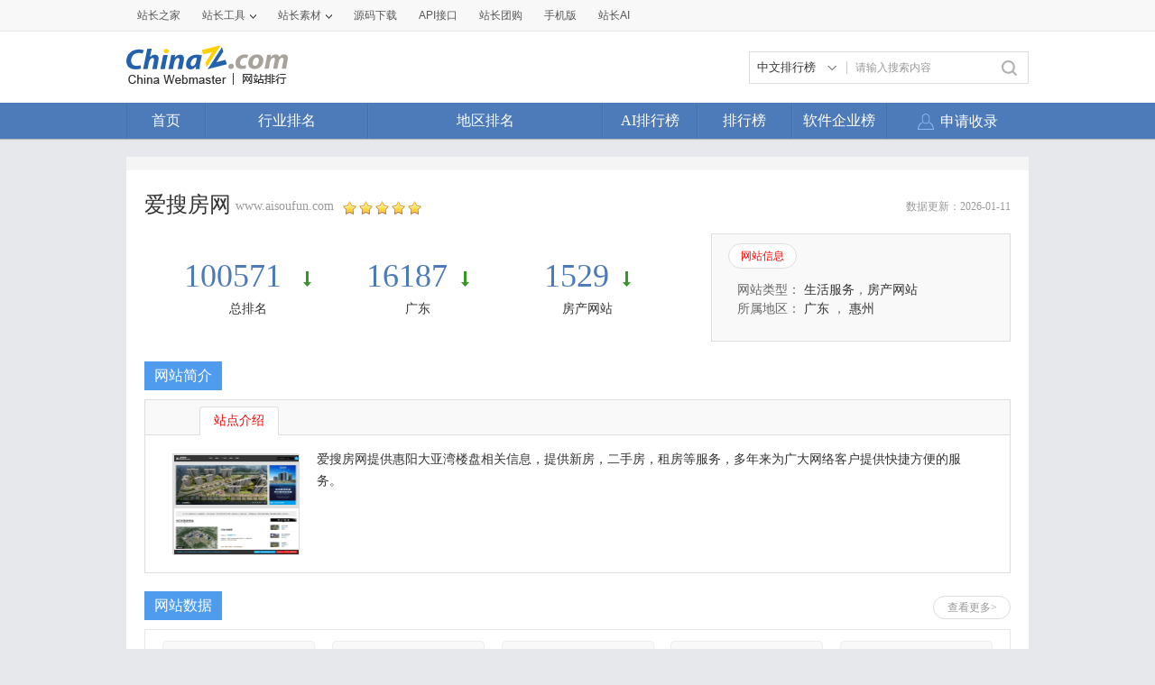

--- FILE ---
content_type: text/html; charset=utf-8
request_url: https://mtop.chinaz.com/site_www.aisoufun.com.html
body_size: 14231
content:
<!DOCTYPE html PUBLIC "-//W3C//DTD XHTML 1.0 Transitional//EN" "http://www.w3.org/TR/xhtml1/DTD/xhtml1-transitional.dtd">
<html mip=mip>
<head>
    <meta charset="utf-8" />
    <meta name="viewport" content="width=device-width,minimum-scale=1,initial-scale=1" />
    <link rel="stylesheet" type="text/css" href="https://mipcache.bdstatic.com/static/v2/mip.css" />
    <link rel="canonical" href="//top.chinaz.com/site_www.aisoufun.com.html">
    <title>爱搜房网www.aisoufun.com - 站长之家网站排行</title>
    <meta name="keywords" content="爱搜房网,www.aisoufun.com" />
    <meta name="description" content="爱搜房网提供惠阳大亚湾楼盘相关信息，提供新房，二手房，租房等服务，多年来为广大网络客户提供快捷方便的服务。" />
    <script src="/js/device.min.js" type="text/jscript" language="javascript"></script>
    <script src="/js/Moblie.js" type="text/jscript" language="javascript"></script>

    <script class="CLASS42bc4e2f_b826_11e9_9ed0_18dbf2568723" src="https://a2put.chinaz.com/propagate.js"></script>
    <style mip-custom=mip-custom>
        html {
            height: 100%;
            font-size: 62.5%;
        }

        body {
            font-family: Microsoft YaHei;
            height: 100%;
            -webkit-text-size-adjust: none;
            -moz-text-size-adjust: none;
            -ms-text-size-adjust: none;
            text-size-adjust: none; /*瑙ｅ喅妯睆绔栧睆鏀瑰彉瀛楀彿澶у皬闂*/
        }

        body, div, dl, dt, dd, ul, ol, li, h1, h2, h3, h4, h5, h6, pre, code, form, fieldset, legend, input, textarea, p, blockquote, th, td, hr, button, article, aside, details, figcaption, figure, footer, header, hgroup, menu, nav, section {
            margin: 0;
            padding: 0;
        }

        article, aside, details, figcaption, figure, footer, header, hgroup, menu, nav, section, iframe {
            display: block;
        }

        audio, canvas, video {
            display: inline-block;
        }

        table {
            border-collapse: collapse;
            border-spacing: 0;
        }

        fieldset, img {
            border: 0;
            max-width: 100%
        }

        blockquote {
            background: #fff;
            -moz-border-radius: 8px;
            -webkit-border-radius: 8px;
            border-radius: 8px;
            margin-bottom: 10px;
            padding: 15px;
            border: 1px solid #ccc;
        }

        ol, ul {
            list-style: none;
        }

        em, i {
            font-style: normal;
        }

        a {
            color: #333;
            text-decoration: none;
        }

        .clearfix {
            *zoom: 1;
        }

            .clearfix:before, .clearfix:after {
                content: ".";
                display: block;
                height: 0;
                overflow: hidden;
                visibility: hidden;
            }

            .clearfix:after {
                clear: both;
            }

        .ellipsis {
            overflow: hidden;
            white-space: nowrap;
            text-overflow: ellipsis;
            width: 100%;
        }

        .cursor {
            cursor: pointer;
        }

        .fl {
            float: left;
        }

        .fr {
            float: right;
        }

        .sred {
            color: #dd2f39;
        }

        .jgreen {
            color: #159615;
        }

        .pgray {
            color: #666;
        }

        .gray {
            color: #999
        }

        .blank20 {
            display: block;
            height: 10px;
            width: 100%;
            background: #ebebeb;
        }

        a {
            text-decoration: none;
        }

            a:hover {
                text-decoration: none;
            }

        /* index */
        .wrap {
            position: relative;
            font-family: Microsoft YaHei;
            background: #fff;
            min-height: 100%;
        }

        .mainbox {
            padding-bottom: 40px;
        }

        .footer {
            width: 100%;
            height: 40px;
            line-height: 40px;
            background: #ebebeb;
            text-align: center;
            font-size: 1.4rem;
            color: #999;
            position: absolute;
            bottom: 0;
        }

        h1, h3 {
            font-weight: normal;
        }

        .head {
            background: #4d7bb9;
            color: #fff;
            height: 50px;
            padding-left: 15px;
            line-height: 50px;
            overflow: hidden;
        }

            .head h1 {
                float: left;
                width: 50%;
                font-size: 1.8rem;
                font-weight: normal;
                display: block;
                overflow: hidden;
                height: 50px;
                line-height: 50px;
            }

                .head h1 a {
                    float: left;
                    padding-left: 0;
                }

            .head a {
                height: 50px;
                line-height: 50px;
                color: #fff;
            }

        .topMenu {
            float: right;
            width: 48%;
            padding-right: 2%;
            text-align: right;
        }

            .topMenu a {
                padding: 0 13px;
            }

        .head .iconfont, .searchbar .iconfont {
            font-size: 2.4rem;
        }

        .head a.back {
            padding: 0 15px 0 0;
        }

        .searchbar {
            background: #eee;
            height: 60px;
            line-height: 60px;
        }

            .searchbar a.back {
                height: 50px;
                line-height: 50px;
                color: #fff;
                padding-right: 25px;
                float: left;
            }

            .searchbar .serbtn {
                height: 40px;
                line-height: 40px;
                float: left;
                background: url(/images/serbtn.png) center center no-repeat;
                background-size: 26px 26px;
                display: inline-block;
                width: 12%;
                max-width: 50px;
                padding-left: 10px
            }

            .searchbar a.serdel {
                height: 40px;
                line-height: 40px;
                color: #999;
                float: right;
                display: inline-block;
                width: 12%;
                max-width: 50px;
                text-align: center;
            }

        .search {
            border-radius: 20px;
            background: #fff;
            border: 1px solid #ccc;
            float: left;
            height: 40px;
            line-height: 40px;
            width: 90%;
            margin: 9px 4% 0;
        }

            .search input {
                border: medium none;
                color: #666;
                display: inline-block;
                float: left;
                font-size: 1.2rem;
                width: 73%;
                height: 40px;
                line-height: 40px;
                background: none;
            }

        .serresult {
            height: 40px;
            line-height: 40px;
            padding: 0 15px;
            font-size: 1.4rem;
            color: #666;
        }

            .serresult span {
                color: #ff0000;
            }


        .sortmenu {
            top: 50px;
            right: 0;
            width: 96%;
            padding: 2%;
            display: block;
            background: #f5f9ff;
            text-align: left;
            border-bottom: 1px solid #ddd;
            box-shadow: 2px 2px 3px #ddd;
            word-break: break-all;
            word-wrap: break-word;
            z-index: 2;
        }

            .sortmenu a {
                font-size: 1.4rem;
                line-height: 28px;
                height: 28px;
                color: #333;
                padding: 0 14px;
                text-align: left;
                float: none;
                display: inline-block;
                border-radius: 30px;
                border: 1px solid #d7dbe0;
                margin-bottom: 5px;
            }

            .sortmenu li a:hover {
                color: #ff0000;
            }

        .hide {
            display: none !important;
        }

        .lightbox-close {
            text-align: right;
            color: #999;
            text-decoration: underline;
        }



        .topnav {
            height: 40px;
            line-height: 40px;
            font-size: 1.6rem;
            padding: 0 1%;
            display: flex;
            overflow: hidden;
            overflow-x: auto;
        }

            .topnav li {
                float: left;
                width: 24%;
                flex: none;
                overflow: hidden
            }

                .topnav li a {
                    text-align: center;
                    color: #333;
                    display: block;
                }

                .topnav li.current a {
                    color: #4f9cee; /*margin:0 20px;*/
                    border-bottom: 3px solid #4f9cee;
                    display: block;
                    line-height: 37px;
                }

        .comtit {
            width: 100%;
            height: 40px;
            line-height: 40px;
            border-bottom: 1px solid #d9d9d9;
        }

            .comtit h3 {
                width: 30%;
                padding-left: 25px;
                line-height: 40px;
                background: url(/images/inlefticon.jpg) 15px center no-repeat;
                font-size: 1.4rem;
                color: #ff0000;
                float: left;
                background-size: 4px 12px;
            }

            .comtit a {
                display: block;
                float: right;
                width: 50px;
                text-align: center;
                line-height: 40px;
                color: #999;
            }

            .comtit .iconfont {
                font-size: 2rem;
            }

        .hycon {
            padding-bottom: 10px;
            width: 100%
        }

            .hycon li {
                float: left;
                width: 25%;
                margin-top: 10px;
                text-align: center;
            }

                .hycon li a {
                    display: block;
                    width: 100%;
                    margin: 0 auto;
                }

                    .hycon li a:hover span.hytext {
                        color: #ff0000;
                    }

                .hycon li span.hypic {
                    display: block;
                    width: 40px;
                    height: 40px;
                    margin: 0 auto;
                }

                .hycon li span.hytext {
                    text-align: center;
                    display: block;
                    font-size: 1.4rem;
                    height: 30px;
                    line-height: 30px;
                }

        .dqcon {
            width: 100%;
            padding: 5px 0;
        }

            .dqcon li {
                height: 40px;
                line-height: 40px;
                width: 20%;
                float: left;
                text-align: center;
            }

                .dqcon li a {
                    color: #333;
                    font-size: 1.4rem;
                }

                    .dqcon li a:hover {
                        color: #ff0000;
                    }

        .hothyrank, .hotdqrank {
            width: 100%;
        }

        .ranksel {
            width: 100%;
            border-bottom: 3px solid #4f9cee;
            background: #fafafa;
        }

            .ranksel li {
                height: 50px;
                line-height: 50px;
                width: 20%;
                float: left;
                text-align: center;
            }

                .ranksel li a {
                    color: #333;
                    font-size: 1.6rem;
                    display: block;
                    width: 100%;
                }

                    .ranksel li.current a, .ranksel li a:hover {
                        color: #4e9aec;
                        background: url(/images/arrow.jpg) center bottom no-repeat;
                        background-size: 16px 7px;
                    }

        .rankcon {
            width: 100%;
        }

            .rankcon ul {
                display: block;
            }

                .rankcon ul li {
                    height: 50px;
                    line-height: 50px;
                    border-bottom: 1px solid #d9d9d9;
                    font-size: 1.4rem;
                    color: #333;
                    padding-left: 10px;
                    overflow: hidden;
                    display: flex;
                }

                    .rankcon ul li a {
                        color: #333;
                    }

                        .rankcon ul li a:hover {
                            color: #ff0000;
                        }

                    .rankcon ul li span {
                        display: inline-block;
                        float: left;
                    }

                    .rankcon ul li.lsctit {
                        height: 40px;
                        line-height: 40px;
                        color: #999;
                        overflow: hidden;
                    }

                    .rankcon ul li span.nos {
                        background: #fe5a5a;
                        width: 22px;
                        height: 22px;
                        line-height: 22px;
                        color: #fff;
                        text-align: center;
                        margin-top: 15px;
                        margin-right: 10px;
                    }
                    .rankcon ul li span.qytitle {
                        overflow: hidden;
                        flex: 1;
                        text-overflow: ellipsis;
                        white-space: nowrap;
                    }

                    .rankcon ul li.lsctit span.nos {
                        background: none;
                        height: 40px;
                        line-height: 40px;
                        width: 34px;
                        margin-right: 0;
                        margin-top: 0;
                        color: #999;
                        text-align: left;
                    }

                    .rankcon ul li span.tname {
                        width: 48%;
                        overflow: hidden;
                    }

                    .rankcon ul li span.tscore {
                        width: 21%;
                        overflow: hidden;
                        text-align: center;
                        text-align: center;
                        color: #999;
                    }

                    .rankcon ul li span.trank {
                        width: 20%;
                        overflow: hidden;
                        text-align: center;
                    }

                    .rankcon ul li.lsmore {
                        border-bottom: none;
                        height: 50px;
                    }

                        .rankcon ul li.lsmore a {
                            display: block;
                            border: 1px solid #d9d9d9;
                            height: 36px;
                            line-height: 36px;
                            text-align: center;
                            margin: 0 auto;
                            width: 50%;
                            border-top: none;
                            color: #999;
                        }

                            .rankcon ul li.lsmore a:hover {
                                background: #4f9cee;
                                color: #fff;
                                border: none;
                            }


        /* inner */

        .wzbox {
            padding: 10px;
        }

        .wzmsg {
            width: 100%
        }

        .imginfo {
            width: 30%;
            max-width: 150px;
            float: left;
            border: 1px solid #ddd;
            min-height: 80px;
        }

            .imginfo img {
                width: 100%;
                display: block;
            }

        .txtinfo {
            width: 66%;
            float: left;
            margin-left: 10px;
        }

            .txtinfo p {
                height: 24px;
                line-height: 24px;
                color: #999;
                font-size: 1.4rem;
            }

                .txtinfo p.wztit {
                    font-size: 1.8rem;
                    height: 28px;
                    line-height: 28px;
                    color: #333;
                }

                .txtinfo p.wzlink {
                    height: 28px;
                    line-height: 28px;
                }

                    .txtinfo p.wzlink a {
                        color: #999;
                    }

                        .txtinfo p.wzlink a:hover {
                            color: #ff0000;
                        }

                        .txtinfo p.wzlink a .iconfont {
                            font-size: 1.4rem;
                            margin-left: 6px;
                        }

        .wzdate {
            padding: 20px 0;
            display: block;
            width: 100%;
        }

            .wzdate li {
                width: 33%;
                display: block;
                float: left;
                text-align: center;
                color: #4d7bb9;
                font-size: 1.4rem;
                line-height: 26px;
            }

                .wzdate li a {
                    color: #4d7bb9;
                    font-size: 1.4rem;
                    line-height: 26px;
                }

                    .wzdate li a:hover {
                        color: #ff0000;
                    }

            .wzdate .headpoint {
                font-size: 2.4rem;
                color: #4d7bb9;
                line-height: 26px;
            }

                .wzdate .headpoint a {
                    font-size: 2.4rem;
                    color: #4d7bb9;
                    line-height: 26px;
                }

                .wzdate .headpoint .point-up, .wzdate .headpoint .point-down {
                    display: inline-block;
                    height: 20px;
                    margin-left: 5px;
                    width: 13px;
                }

            .wzdate .point-up {
                background: url(/images/upar.jpg) left center no-repeat;
                background-size: 80% 80%;
            }

            .wzdate .point-down {
                background: url(/images/downar.jpg) left center no-repeat;
                background-size: 80% 80%;
            }

        .wzdetail {
            width: 100%;
            font-size: 1.4rem;
            line-height: 22px;
            display: block;
            overflow: hidden;
            color: #333;
        }

        .comtit2 {
            height: 40px;
            line-height: 40px;
            font-size: 1.6rem;
            color: #333;
            background: url(/images/conlefticon.jpg) left center no-repeat;
            background-size: 6px 18px;
            padding-left: 15px;
        }

        .datelist {
            margin: 0 10px 10px 10px;
            border: 1px solid #ddd;
            border-right: none;
        }

            .datelist dl {
                width: 100%;
                box-sizing: border-box;
            }

            .datelist dd, .datelist dt {
                width: 25%;
                text-align: center;
                font-size: 1.2rem;
                display: inline-block;
                float: left;
                height: 35px;
                line-height: 35px;
                border-right: 1px solid #ddd;
                box-sizing: border-box;
                overflow: hidden;
            }

                .datelist dd img, .datelist dt img {
                    text-align: center;
                    vertical-align: middle;
                    width: 48px;
                    height: 19px;
                    margin-top: 8px;
                }

                .datelist dd.qzpic img {
                    width: 48%;
                    max-width: 60px;
                    margin-top: 10px;
                }

                .datelist dd.mobpic img {
                    width: 70%;
                    max-width: 60px;
                    margin-top: 6px;
                }

                .datelist dd.bdpic img {
                    width: 48%;
                    max-width: 60px;
                    margin-top: 10px;
                }

                .datelist dd.ggpic img {
                    width: 58%;
                    max-width: 60px;
                    margin-top: 6px;
                }

            .datelist dt {
                color: #666;
                background: #f9f9f9;
            }

            .datelist dd {
                color: #333;
            }


        .keylist {
            margin: 0 10px 10px 10px;
            border-right: 1px solid #ddd;
            border-bottom: 1px solid #ddd;
        }

            .keylist li {
                width: 100%;
            }

                .keylist li span {
                    width: 20%;
                    text-align: center;
                    font-size: 1.2rem;
                    display: inline-block;
                    float: left;
                    height: 35px;
                    line-height: 35px;
                    border-left: 1px solid #ddd;
                    border-top: 1px solid #ddd;
                    box-sizing: border-box;
                    overflow: hidden;
                }

                    .keylist li span.sp {
                        width: 40%;
                        overflow: hidden;
                    }

                    .keylist li span.tit {
                        background: #f9f9f9;
                        color: #666;
                    }

        .fengxi {
            margin: 0 10px 10px 10px;
            border: 1px solid #ddd;
        }

        .fengxitit {
            height: 34px;
            background: #f9f9f9;
            border-bottom: 1px solid #ddd;
            padding-left: 10px;
            padding-top: 5px;
        }

            .fengxitit a {
                display: inline-block;
                float: left;
                height: 34px;
                line-height: 34px;
                margin-right: 5px;
                font-size: 1.4rem;
                text-align: center;
                border-radius: 5px 5px 0px 0px;
                border: 1px solid #dddddd;
                border-bottom: none;
                padding: 0 12px;
                color: #666;
            }

                .fengxitit a.now {
                    background: #fff;
                    border-bottom: none;
                    color: #ff0000;
                }

        .fengxipic {
            width: 100%;
        }

        .commsg {
            margin: 15px 10px 10px 10px;
        }

        .commsgtit a {
            display: inline-block;
            float: left;
            height: 34px;
            line-height: 34px;
            color: #4f9cee;
            margin-right: 8px;
            font-size: 1.4rem;
            text-align: center;
            border-radius: 5px;
            border: 1px solid #4f9cee;
            padding: 0 10px;
        }

            .commsgtit a.now {
                background: #4f9cee;
                color: #fff;
            }

        .commsg ul {
            padding-top: 10px;
        }

            .commsg ul li {
                line-height: 30px;
                color: #333;
                font-size: 1.4rem;
                word-break: break-all;
            }

        .recordtab {
            margin: 0px 10px 0px 10px;
        }


            .recordtab ul {
                padding-top: 5px;
                margin-bottom: 5px;
            }

                .recordtab ul li {
                    line-height: 30px;
                    color: #333;
                    font-size: 1.4rem;
                    word-break: break-all;
                }

        .sgwzbox {
            margin: 0 5px 10px 5px;
        }

        .sgwzcon {
            width: 46%;
            padding: 0 2%;
            overflow: hidden;
            float: left;
            max-width: 200px;
        }

        .sgwzpic {
            display: block;
            border: 1px solid #ddd;
        }

            .sgwzpic img {
                display: block;
                width: 100%;
            }

        .sgwztxt {
            font-size: 1.4rem;
            height: 40px;
            line-height: 35px;
            text-align: center;
            color: #333;
            width: 100%;
            display: block;
        }


        /* list */

        .hysort {
            background: #f7f7f7;
            padding: 0 5px 15px 10px;
        }

            .hysort p {
                font-size: 1.4rem;
                height: 20px;
                line-height: 20px;
                color: #999;
                padding-top: 8px;
            }

        .sortbtn {
            width: 100%;
            overflow: hidden;
            word-wrap: break-word;
        }

            .sortbtn a {
                display: inline-block;
                border-radius: 30px;
                height: 28px;
                line-height: 28px;
                font-size: 1.4rem;
                background-color: #fff;
                border: 1px solid #dddddd;
                margin-top: 8px;
                padding: 0px 12px;
                float: left;
                margin-right: 4px;
                color: #666;
            }

                .sortbtn a.now, .sortbtn a:hover {
                    text-decoration: none;
                    background-color: #4e9def;
                    border: 1px solid #4e9def;
                    color: #fff;
                }


        .phbtit {
            padding: 5px 10px;
        }

            .phbtit h3 {
                width: 32%;
                display: inline-block;
                float: left;
                font-size: 1.6rem;
                height: 26px;
                line-height: 26px;
                color: #4f7cba;
            }

            .phbtit p {
                width: 67%;
                display: inline-block;
                float: right;
                font-size: 1.2rem;
                height: 26px;
                line-height: 26px;
                text-align: right;
            }

                .phbtit p a {
                    display: inline-block;
                    padding: 0 4px;
                    color: #999;
                    font-family: serif;
                }

                    .phbtit p a.now, .phbtit p a:hover {
                        color: #ff0000;
                    }


        a.phbcon {
            display: block;
            padding: 15px 0 15px 0;
            border-bottom: 1px solid #d9d9d9;
            width: 98%;
            padding-left: 2%;
            z-index: 1;
        }

            a.phbcon:hover {
                background: #fafafa;
            }

        .phbcon .leftimg {
            width: 31%;
            max-width: 150px;
            float: left;
            display: inline-block;
            border: 1px solid #ddd;
            box-sizing: border-box;
        }

            .phbcon .leftimg img {
                display: block;
                width: 100%;
            }

        .phbcon .righttxt {
            width: 67%;
            float: left;
            margin-left: 2%;
        }

        .phbcon h3 {
            display: block;
            height: 24px;
            line-height: 24px;
            font-size: 1.6rem;
            color: #333;
            padding-right: 10px;
            overflow: hidden;
            white-space: nowrap;
            text-overflow: ellipsis;
        }

            .phbcon h3 span {
                font-size: 1.24rem;
                color: #999;
                margin-left: 5px;
                font-family: serif;
            }

        .phbcon .righttxt p {
            height: 24px;
            line-height: 24px;
            color: #666;
            font-size: 1.2rem;
            display: block;
            width: 100%;
        }

        .phbcon .righttxt span.pel img {
            width: 40px;
            max-width: inherit;
            min-width: inherit;
            height: inherit;
            display: inline-block;
        }

        .phbcon .righttxt span.per img {
            max-width: inherit;
            min-width: inherit;
            vertical-align: middle;
            height: inherit;
            display: inline-block;
        }

        .phbcon .righttxt p span {
            float: left;
            overflow: hidden;
        }

            .phbcon .righttxt p span.pel {
                width: 55%;
                font-family: serif;
            }

            .phbcon .righttxt p span.per {
                width: 45%;
            }

            .phbcon .righttxt p span i {
                color: #ff0000;
            }

        .jzmore {
            height: 30px;
            line-height: 30px;
            text-align: center;
            font-size: 1.4rem;
            color: #999;
        }


        /* dqhytxt */
        h3.comtit3 {
            background: url(/images/listlefticon.jpg) center left no-repeat;
            background-size: 6px 18px;
            padding-left: 15px;
            height: 36px;
            line-height: 36px;
            font-size: 1.8rem;
            display: block;
        }

            h3.comtit3 a {
                color: #3a8ade;
            }

        .fldqcon {
            border-bottom: 1px solid #d9d9d9;
            width: 100%;
            word-wrap: break-word;
            padding-bottom: 10px;
        }

            .fldqcon a {
                height: 40px;
                line-height: 40px;
                padding: 0 14px;
                font-size: 1.6rem;
                color: #333;
                display: block;
                float: left;
            }

                .fldqcon a:hover {
                    color: #ff0000;
                }

        /* topbtn */
        .topicon .iconfont {
            color: #666;
            font-size: 2.6rem;
        }

        .topicon {
            width: 50px;
            height: 50px;
            line-height: 45px;
            text-align: center;
            background: #fff;
            border: 1px solid #ddd;
            opacity: 0.9;
            border-radius: 50%;
            margin-bottom: 10px;
            position: fixed;
            right: 5px;
            bottom: 6%;
            box-shadow: 0px 2px 2px #ccc;
        }

        .open {
            /* border-top: 1px solid #c6cede;*/
        }

            .open a.btn {
                /*border:1px solid #c6cede;*/
                color: #56688a;
                display: block;
                height: 25px;
                line-height: 25px;
                margin: 0 auto;
                text-align: center;
                width: 120px;
            }

                .open a.btn i {
                    background: rgba(0, 0, 0, 0) url("/images/open.png") no-repeat scroll 0 0;
                    display: inline-block;
                    height: 9px;
                    margin-left: 5px;
                    width: 9px;
                }

        .web-nof, .web-off {
            color: #ff0000;
            font-family: '微软雅黑';
            font-size: 1.2rem;
        }



        /* 2017-1-4*/
        .mobimginfo {
            width: 20%;
            max-width: 105px;
            max-height: 140px;
            float: left;
            border: 1px solid #ddd;
            min-height: 80px;
        }

            .mobimginfo img {
                width: 100%;
                display: block;
            }

        .mobtxtinfo {
            width: 76%;
            float: left;
            margin-left: 10px;
        }

            .mobtxtinfo p {
                height: 22px;
                line-height: 22px;
                color: #999;
                font-size: 1.4rem;
            }

                .mobtxtinfo p.wztit {
                    font-size: 1.8rem;
                    height: 28px;
                    line-height: 28px;
                    color: #333;
                }

                .mobtxtinfo p.wzlink {
                    height: 28px;
                    line-height: 28px;
                }

                    .mobtxtinfo p.wzlink a {
                        color: #999;
                    }

                        .mobtxtinfo p.wzlink a:hover {
                            color: #ff0000;
                        }

                        .mobtxtinfo p.wzlink a .iconfont {
                            font-size: 1.4rem;
                            margin-right: 6px;
                        }

        .mobkey {
            margin: 0 10px 10px 10px;
            border-right: 1px solid #ddd;
            border-bottom: 1px solid #ddd;
        }

            .mobkey li {
                width: 100%;
                line-height: 35px;
            }

                .mobkey li.mobbdzz {
                    text-align: center;
                    border-left: 1px solid #ddd;
                    border-top: 1px solid #ddd;
                    box-sizing: border-box;
                    overflow: hidden;
                }

                    .mobkey li.mobbdzz em {
                        font-style: normal;
                        margin: 0 10px;
                        color: #999;
                    }

                .mobkey li span {
                    width: 25%;
                    text-align: center;
                    font-size: 1.2rem;
                    display: inline-block;
                    float: left;
                    height: 35px;
                    line-height: 35px;
                    border-left: 1px solid #ddd;
                    border-top: 1px solid #ddd;
                    box-sizing: border-box;
                    overflow: hidden;
                }

                    .mobkey li span.sp {
                        width: 50%;
                        overflow: hidden;
                    }

                    .mobkey li span.tit {
                        background: #f9f9f9;
                        color: #666;
                    }


        /* 2017-1-5*/
        .phbcon .moblimg {
            width: 24%;
            max-width: 105px;
            max-height: 140px;
            float: left;
            display: inline-block;
            border: 1px solid #ddd;
            box-sizing: border-box;
            overflow: hidden;
        }

            .phbcon .moblimg img {
                display: block;
                width: 100%;
                overflow: hidden;
            }

        .phbcon .mobrtxt {
            width: 72%;
            float: left;
            margin-left: 3%;
        }

            .phbcon .mobrtxt p {
                height: 30px;
                line-height: 30px;
                color: #666;
                font-size: 1.2rem;
                display: block;
                width: 100%;
                overflow: hidden;
            }

                .phbcon .mobrtxt p span {
                    float: left;
                    overflow: hidden;
                    height: 30px;
                    line-height: 30px;
                }

            .phbcon .mobrtxt span img {
                width: 32%;
                max-width: 45px;
                max-height: 20px;
                padding-top: 5px;
            }

            .phbcon .mobrtxt p span.pel {
                width: 51%;
            }

            .phbcon .mobrtxt p span.per {
                width: 49%;
            }

            .phbcon .mobrtxt p span i {
                color: #ff0000;
                font-size: 14px;
            }

        /*2017-11-24*/
        .TagHotBox .fldqcon {
            border-bottom: solid 10px #f7f7f7;
        }

        h3.TagHot {
            height: 36px;
            line-height: 36px;
            font-size: 1.8rem;
            display: block;
        }

        .TagHot i {
            width: 6px;
            height: 18px;
            background-color: #f12f3d;
            display: inline-block;
            vertical-align: middle;
            margin-right: 11px;
        }

        h3.TagHot a {
            color: #f12f3d;
        }

        .TagH1 {
            font-size: 1.8rem;
            padding: 0 0 5px 0px;
            color: #333;
        }

            .TagH1 .TagHot i {
                background-color: #4f9cee;
            }

            .TagH1 h3.TagHot a {
                color: #3a8ade;
            }

        .TagRankH {
            padding-left: 20px;
            color: #3a8ade;
            font-size: 1.8rem;
            line-height: 36PX;
        }

            .TagRankH b {
                font-weight: normal;
            }

        .TaglistHot {
            background: #fff;
            padding: 0 10px 15px 10px;
            border-bottom: solid 10px #f7f7f7;
        }

        .TaglistHot-title {
            line-height: 36px;
            height: 36px;
            padding: 0 5px 0 5px;
        }

            .TaglistHot-title h3 {
                font-size: 1.8rem;
                float: left;
                color: #4f7cba;
            }

            .TaglistHot-title span {
                font-size: 14px;
                float: right;
                display: inline-block;
            }

                .TaglistHot-title span a {
                    color: #999;
                }

        .taglitext {
            font-size: 12px;
            color: #666;
            height: 66px;
            margin-top: 5px;
            overflow: hidden;
            text-overflow: ellipsis;
            line-height: 22px;
        }
        /*2018-4-16*/
        .cpany p {
            font-size: 1.4rem;
            clear: left
        }

        .cpinfo {
            padding-top: 5px;
        }

        .cpany p.cpinfo span {
            padding-right: 12px;
            display: block;
            overflow: hidden;
            white-space: nowrap
        }

        .cpany p.cpinfo a {
            color: #999;
        }

        .cpany p.wztit {
            font-size: 1.8rem;
            position: relative;
            margin-bottom: 3px;
        }

            .cpany p.wztit a {
                ;
                width: 60%;
                overflow: hidden
            }

            .cpany p.wztit i {
                font-size: 1.2rem;
                color: #bfbfbf;
                padding-left: 3px;
                display: inline-block;
                vertical-align: middle;
            }

            .cpany p.wztit span {
                font-size: 1.2rem;
                position: absolute;
                right: 0;
                top: 0;
                border: 1px solid #4f9cee;
                border-radius: 4px;
                padding-right: 3px;
                height: 26px;
                display: block
            }

                .cpany p.wztit span em {
                    background-color: #4f9cee;
                    display: inline-block;
                    color: #FFF;
                    padding: 0 2px;
                    margin-right: 3px;
                    height: 26px;
                }

        .adress {
            padding-top: 10px;
            color: #666;
        }

        .cpany p.adress i {
            width: 1.2rem;
            height: 1.2rem;
            display: inline-block;
            background: url(/images/adres.png) no-repeat;
            background-size: 100%;
            vertical-align: middle;
            margin-right: 2px;
        }

            .cpany p.adress i img {
                width: 100%;
            }

        .cpdate {
            border-top: dashed 1px #ebebeb;
            margin-top: 15px;
            padding-bottom: 10px;
        }

            .cpdate li a, .cpdate li p {
                color: #999;
            }

        .cpdatail {
            margin: 0 10px 10px 10px;
            width: auto;
            color: #666;
        }

        .trade {
            margin: 0 10px 10px 10px;
        }

            .trade li {
                border-bottom: solid 1px #ebebeb;
                overflow: hidden;
                padding-bottom: 15px;
                margin-bottom: 15px
            }

                .trade li p {
                    display: inline-block;
                    float: left
                }

                    .trade li p.timg {
                        overflow: hidden;
                        border-radius: 4px;
                        border: solid 1px #e1e3e6;
                        box-sizing: border-box;
                        float: left;
                        width: 15%;
                        max-width: 60px;
                        margin-top: 3px;
                    }

                        .trade li p.timg img {
                            border-radius: 4px;
                            width: 100%;
                        }

                    .trade li p.ttext {
                        width: 83%;
                        float: left;
                        margin-left: 2%;
                        font-size: 1.4rem;
                    }

                        .trade li p.ttext span {
                            color: #333;
                            width: 49%;
                            overflow: hidden;
                            display: inline-block;
                            border: none;
                            white-space: nowrap
                        }

                            .trade li p.ttext span.pwer {
                                width: 100%;
                            }

                        .trade li p.ttext em {
                            color: #999;
                        }

        .cpweb {
            margin: 0 10px 10px 10px;
            border-bottom: solid 1px #ebebeb;
            padding-bottom: 15px;
            margin-bottom: 15px;
        }

        .cpweb-img {
            width: 26%;
            max-width: 150px;
            float: left;
            border: solid 1px #ddd;
            overflow: hidden;
            margin-top: 5px;
        }

            .cpweb-img img {
                width: 100%;
                display: block
            }

        .cpweb-info {
            padding-left: 2%;
            width: 71%;
            float: left;
        }

            .cpweb-info p {
                font-size: 1.4rem;
            }

                .cpweb-info p.cwbtit {
                    font-size: 1.8rem;
                }

                    .cpweb-info p.cwbtit i {
                        font-size: 1.2rem;
                        color: #bfbfbf;
                        margin-left: 3px;
                    }

        .cwbdate {
            margin-top: 5px;
        }

            .cwbdate span {
                padding-right: 10px;
            }

                .cwbdate span em {
                    color: #999;
                }

        .cwbtxt {
            line-height: 22px;
            color: #999;
            margin-top: 5px;
            height: 44px;
            overflow: hidden;
            text-overflow: ellipsis
        }

            .cwbtxt a {
                color: #999;
            }

        .gsmark, .zbmark {
            margin: 0 10px 10px 10px;
            font-size: 1.4rem;
        }

            .gsmark li {
                line-height: 26px;
                border-bottom: solid 1px #ebebeb;
                padding-bottom: 10px;
                margin-bottom: 10px;
            }

                .gsmark li span {
                    display: block;
                }

                    .gsmark li span em, .zbmark li span em {
                        color: #999;
                    }

            .zbmark li span {
                width: 50%;
                float: left;
                overflow: hidden;
                white-space: nowrap;
            }

            .zbmark li {
                border-bottom: solid 1px #ebebeb;
                padding-bottom: 15px;
                margin-bottom: 15px;
                line-height: 26px;
                overflow: hidden
            }

                .zbmark li:last-child, .gsmark li:last-child {
                    border-bottom: none;
                    margin-bottom: 0;
                }

        .compmark li {
            border-bottom: none;
        }
        /*company list*/
        .companysort {
            margin: 10px;
        }

        .cpysort {
            font-size: 1.4rem;
            border-bottom: solid 1px #ebebeb;
            padding-bottom: 10px;
            margin-bottom: 10px;
        }

            .cpysort:last-child {
                border-bottom: none;
                margin-bottom: 0;
            }

            .cpysort p {
                color: #bfbfbf;
                font-weight: 700;
                margin-bottom: 10px;
            }

            .cpysort a {
                padding: 0 5px;
                margin-right: 8px;
                display: inline-block;
                border-radius: 4px;
                line-height: 26px;
                font-size: 1.4rem;
                margin-bottom: 3px;
            }

                .cpysort a.press {
                    background-color: #4f9cee;
                    color: #FFF;
                }

        .cpytit {
            border-bottom: solid 1px #d1d1d1;
            padding-top: 10px;
        }

            .cpytit p {
                text-align: left;
                font-size: 1.4rem
            }

                .cpytit p.money {
                    width: 100%;
                }

                .cpytit p.cprank {
                    width: 100%;
                }

        .cpylist .leftimg {
            width: 20%;
            max-width: 70px;
            float: left;
            display: inline-block;
            border: 1px solid #ddd;
            box-sizing: border-box;
        }

        .cpylist .righttxt {
            width: 76%;
            float: left;
            margin-left: 2%;
        }

            .cpylist .righttxt p {
                margin-top: 3px;
            }

                .cpylist .righttxt p span.status {
                    border: 1px solid #ebebeb;
                    display: inline-block;
                    background-color: #fcfcfc;
                    padding: 0 3px;
                    border-radius: 4px;
                    margin-right: 15px;
                }

        .cpylinfo {
            margin-top: 8px;
            color: #999;
            font-size: 1.2rem;
            clear: both;
            margin-right: 10px;
            line-height: 24px;
        }

            .cpylinfo span {
                padding: 0 5px;
            }

        a.cpylist {
            display: block;
            padding: 15px 0 15px 0;
            border-bottom: dashed 1px #dfdfdf;
            width: 98%;
            padding-left: 2%;
            z-index: 1;
        }

            a.cpylist:last-child {
                border-bottom: none;
            }

        .cpylinfo i {
            color: #4d7bb9;
        }

        @media screen and (max-width:413px) {
            .cpany p {
                font-size: 1.3rem;
            }

            .trade li p.ttext {
                font-size: 1.3rem;
            }
        }

        .amore {
            font-size: 1.4rem;
            color: #bfbfbf;
            margin: 10px;
            height: 38px;
            line-height: 38px;
            text-align: center;
            background-color: #fafafa;
        }

            .amore a {
                height: 36px;
                line-height: 36px;
                border-radius: 4px;
                display: block;
                color: #999;
                border: solid 1px #e7e7eb;
            }

                .amore a:last-child {
                    border-bottom: solid 1px #e7e7eb;
                }

                .amore a:hover {
                    color: #333;
                    background-color: #FFF
                }
        /*introduce hidden start*/
        #conText {
            overflow: auto;
            zoom: 1;
            font-family: 'Microsoft Yahei';
            ;
            font-size: 14px;
            color: #444;
            line-height: 24px;
            margin-bottom: 10px
        }

            #conText a, #sjText a {
                color: #999
            }

        #sjText {
            text-indent: 2em;
            overflow: auto;
            zoom: 1;
            font-family: 'Microsoft Yahei';
            font-size: 14px;
            color: #444
        }

        #rom_des {
            overflow: hidden;
            line-height: 24px;
        }

        #rom_des_showall {
            color: #999;
            font-size: 14px;
            border-radius: 4px;
            border: solid 1px #e7e7eb;
            height: 34px;
            line-height: 34px;
            display: block;
            text-decoration: none;
            text-align: center;
            background-color: #fafafa;
            margin-top: 10px;
        }
        /*introduce /*introduce hidden end*/
        .mip-showmore-btn {
            color: #999;
            font-size: 14px;
            border-radius: 4px;
            border: solid 1px #e7e7eb;
            height: 34px;
            line-height: 34px;
            display: block;
            text-decoration: none;
            text-align: center;
            background: #fafafa;
            background-color: #fafafa;
            margin-top: 10px;
            padding: 0px;
            width: 100%;
            margin-bottom: 10px;
        }

        @font-face {
            font-family: "iconfont";
            src: url('/css/iconfont/iconfont.eot'); /* IE9*/
            src: url('/css/iconfont/iconfont.eot?#iefix') format('embedded-opentype'), /* IE6-IE8 */
            url('/css/iconfont/iconfont.woff') format('woff'), /* chrome, firefox */
            url('/css/iconfont/iconfont.ttf') format('truetype'), /* chrome, firefox, opera, Safari, Android, iOS 4.2+*/
            url('/css/iconfont/iconfont.svg#iconfont') format('svg'); /* iOS 4.1- */
        }

        .iconfont {
            font-family: "iconfont" !important;
            font-size: 16px;
            font-style: normal;
        }

        .icon-sousuo1:before {
            content: "\e600";
        }

        .icon-shuaxin:before {
            content: "\e601";
        }

        .icon-xiajiantou:before {
            content: "\e602";
        }

        .icon-shangjiantou:before {
            content: "\e603";
        }

        .icon-xiajiantou1:before {
            content: "\e604";
        }

        .icon-jiantou:before {
            content: "\e605";
        }

        .icon-shu:before {
            content: "\e606";
        }

        .icon-shuaxin1:before {
            content: "\e607";
        }

        .icon-iconcha:before {
            content: "\e61d";
        }

        .icon-shuxian:before {
            content: "\e608";
        }

        .icon-shangjiantou1:before {
            content: "\e609";
        }

        .icon-link:before {
            content: "\e612";
        }

        .icon-liebiao:before {
            content: "\e60a";
        }

        .icon-jiantou1:before {
            content: "\e60b";
        }

        .icon-home:before {
            content: "\e60c";
        }

        .icon-hengxian:before {
            content: "\e60d";
        }

        .icon-shouji1:before {
            content: "\e648";
        }

        .icon-top:before {
            content: "\e617";
        }

        .icon-you:before {
            content: "\e616";
        }

        .icon-hengxian1:before {
            content: "\e60e";
        }

        .icon-shouji2:before {
            content: "\e651";
        }

        .icon-link1:before {
            content: "\e613";
        }

        .icon-top1:before {
            content: "\e618";
        }

        .icon-x:before {
            content: "\e611";
        }

        .icon-left:before {
            content: "\e60f";
        }

        .icon-appxiugaiicon63:before {
            content: "\e610";
        }

        .icon-cha:before {
            content: "\e695";
        }

        .icon-liebiao1:before {
            content: "\e619";
        }

        .icon-x1:before {
            content: "\e614";
        }

        .icon-x2:before {
            content: "\e615";
        }

        .icon-shouye:before {
            content: "\e61a";
        }

        .icon-shouye1:before {
            content: "\e61b";
        }

        .icon-shouji3:before {
            content: "\e61e";
        }

        .icon-jinzhi1:before {
            content: "\e6dc";
        }

        .icon-jinzhi:before {
            content: "\e61c";
        }

        .showkey {
            display: block;
        }

        .hidekey {
            display: none;
        }

        .phbcon .righttxt span.pel .mip-layout-container {
            display: inline;
        }

        .phbcon .righttxt span.per .mip-layout-container {
            display: inline;
        }

        .mip-infinitescroll-loading {
            text-align: center;
            font-size: 14px;
            padding: 10px 0;
            color: #999;
        }

        .mip-vd-tabs .mip-vd-tabs-nav .mip-vd-tabs-nav-selected {
            background: url(/images/arrow.jpg) center bottom no-repeat;
            background-size: 16px 10px;
        }
        mip-vd-tabs .mip-vd-tabs-nav-view .mip-vd-tabs-nav .mip-vd-tabs-nav-li {
            display: inline-block;
            vertical-align: middle;
            width: auto;
            padding: 0 14px;
        }
        .mip-layout-fixed {
            display: inline-block;
            position: relative;
            vertical-align: middle;
        }

        .comtit2 h3 {
            font-size: 1.6rem;
            font-weight: 540;
        }

        .comtit2 span a {
            padding: 0px 15px;
            border-radius: 4px;
            border: solid 1px #ebebeb;
            text-align: center;
            display: inline-block;
            height: 34px;
            color: #999;
            margin: 5px 10px 0 0;
            line-height: 34px;
            font-size: 1.3rem;
        }

            .comtit2 span a:hover, .comtit2 span a.press {
                background-color: #4f9cee;
                border: solid 1px #4f9cee;
                color: #FFF
            }

        .Highlight {
            color: red;
        }

        .fixhead {
            height: calc(50px + 10.66666666666667vw)
        }

            .fixhead .box {
                position: fixed;
                top: 0;
                right: 0;
                left: 0;
                background-color:#fff;
                z-index: 99;
            }

    </style>

    <link rel="shortcut icon" type="image/x-ico" href="//mtop.chinaz.com/favicon.ico" />

</head>

<body>
    <div class="wrap">
        <script language="javascript" type="text/javascript">
    var historyarr = [{datetime:"2026-01-11",data:{uvcount:"0",baiduPage:"0",qiHuPage:"0",sougouPage:"18"}},{datetime:"2026-01-04",data:{uvcount:"0",baiduPage:"0",qiHuPage:"0",sougouPage:"18"}},{datetime:"2025-12-28",data:{uvcount:"0",baiduPage:"0",qiHuPage:"0",sougouPage:"18"}},{datetime:"2025-12-21",data:{uvcount:"0",baiduPage:"0",qiHuPage:"0",sougouPage:"18"}},{datetime:"2025-12-14",data:{uvcount:"0",baiduPage:"0",qiHuPage:"0",sougouPage:"18"}}];
    var rankArr = [{datetime:"2026-01-11",data:{Ranked:"100571",alexatop:"0",ClassRanked:"1529",ProvRanked:"16187"}},{datetime:"2026-01-04",data:{Ranked:"100486",alexatop:"0",ClassRanked:"1527",ProvRanked:"16177"}},{datetime:"2025-12-28",data:{Ranked:"100699",alexatop:"0",ClassRanked:"1530",ProvRanked:"16201"}},{datetime:"2025-12-21",data:{Ranked:"100460",alexatop:"0",ClassRanked:"1527",ProvRanked:"16170"}},{datetime:"2025-12-14",data:{Ranked:"100426",alexatop:"0",ClassRanked:"1526",ProvRanked:"16170"}}];
    var scoredArr = [];
    var categArr = [];
</script>
<script src="/js/jquery.min.js" type="text/jscript" language="javascript"></script>
<script src="/js/highcharts.js" type="text/javascript"></script>
<script src="/js/history_1.js" type="text/javascript" charset="gb2312"></script>

<div class="mainbox">
    <!--header Star -->
    <div class="fixhead">
    <div class="box">
        <div class="head clearfix">
            <h1><mip-history history="go, -1" class="mip-element mip-layout-container"><i class="icon iconfont"></i> 网站详情</mip-history></h1>
            <div class="topMenu">
                <a href="#" on="tap:MIP.navigateTo({ url: '/search/站长之家', target: '_blank' })" title="查找"><i class="icon iconfont">&#xe600;</i></a><a href="/"><i class="icon iconfont">&#xe60c;</i></a>
                
            </div>
        </div>
        <div>
            <script>propagate('s1771649890743390', getCurrentScript())</script>
        </div>
    </div>
</div>

    <!--header End -->
    <!--wzbase Star -->
    <div class="wzbox">
        <div class="wzmsg clearfix">
            <div class="imginfo"><mip-img src="//topimg.chinaz.net/WebSiteimages/wwwaisoufuncom/e261b710-c479-46c6-b3db-cfd540502c67_2018_s.png"></mip-img></div>
            <div class="txtinfo">
                <p class="wztit">爱搜房网</p>
                <p class="wzlink">
www.aisoufun.com                </p>
                <p>
                    网站类型：                                   <a href="/hangye/index_shenghuo.html">生活服务</a>，<a href="/hangye/index_shenghuo_fangchang.html">房产网站</a>                </p>
                <p>
                    所属地区：
                            <a href="/diqu/index_GuangDong.html">广东</a>
， <a href="/diqu/index_GuangDong_HuiZhou.html">惠州</a>
                </p>
            </div>
        </div>
        <ul class="wzdate clearfix">
            <li>
                <p class="headpoint">
                    <a href="/all/index_3353.html?#obj_100571">100571 </a><em class="point-down"></em>
                </p>
                <p>
                    <a href="/all/index_3353.html?#obj_100571">总排名</a>
                </p>
            </li>
            <li>
                <p class="headpoint"><a href="/diqu/index_GuangDong_540.html?#obj_16187" target="_blank">16187</a><em class="point-down"></em></p>
                <p><a href="/diqu/index_GuangDong_540.html?#obj_16187" target="_blank">广东</a></p>
            </li>
            <li>
                <p class="headpoint"> <a href="/hangye/index_shenghuo_fangchang_51.html#obj_1529" target="_blank">1529</a><em class="point-down"></em></p>
                <p>  <a href="/hangye/index_shenghuo_fangchang_51.html#obj_1529" target="_blank">房产网站</a></p>
            </li>
        </ul>
        <div class="wzdetail">简介：爱搜房网提供惠阳大亚湾楼盘相关信息，提供新房，二手房，租房等服务，多年来为广大网络客户提供快捷方便的服务。</div>

    </div>
    <!--wzbase end -->
    <div class="blank20"></div>
    <!--wzdate Star -->
    <div class="comtit2">网站数据</div>
    <div class="datelist clearfix">
        <dl>
            <dt>APPPC排名</dt>
            <dt>百度权重</dt>
            <dt>百度预估流量</dt>
            <dt>百度收录</dt>
            <dd><a href="//apppc.chinaz.com/index.php?domain=aisoufun.com" target="_blank">--</a></dd>
            <dd class="bdpic"><mip-img src="/images/baidu/0.gif" width="48" height="35" layout="fixed"></mip-img></dd>
            <dd>0</dd>
            <dd>0</dd>
            <dt>单月收录</dt>
            <dt>百度索引量</dt>
            <dt>百度反链数</dt>
            <dt>关键词数</dt>
            <dd>0</dd>
            <dd>0</dd>
            <dd>2.54万</dd>
            <dd>0</dd>
            <dt>APPPC流量排名</dt>
            <dt>PR值</dt>
            <dt>谷歌收录</dt>
            <dt>谷歌反链数</dt>
            <dd><a href="//apppc.chinaz.com/index.php?domain=aisoufun.com" target="_blank">0</a></dd>
            <dd class="ggpic"><mip-img src="/images/ranks/Rank_0.gif" width="48" height="35" layout="fixed"></mip-img></dd>
            <dd>1.15万</dd>
            <dd>105</dd>
            <dt>360收录</dt>
            <dt>360反链数</dt>
            <dt>搜狗收录</dt>
            <dt>反链数</dt>
            <dd>0</dd>
            <dd>51</dd>
            <dd>18</dd>
            <dd>0</dd>
        </dl>
    </div>
    <!--wzdate end -->
    <div class="blank20"></div>
    <mip-ad type="baidu-wm-ext" domain="a1.zhanzhang.net" token="nihfrkkhr">
        <div id="nihfrkkhr"></div>
    </mip-ad>
    <div class="blank20"></div>

    <!--keyword Star -->
    <!--header End -->
    <div class="blank20"></div>
    <!--fengxi Star -->
    <div class="comtit2"><h3 class="fl">数据分析</h3> <span class="fr"><a class="" href="/shuju/www.aisoufun.com">查看更多</a></span></div>
    <div class="fengxi">
        <div class="fengxitit"> <a class="now" href="javascript:void(0);">排名趋势图</a> <a href="javascript:void(0);">网站数据趋势图</a> </div>
        <div class="fengxipic">
            <div id="container" style="width:100%"></div>
            <script type="text/javascript" language="javascript">LoadRankCharts(1);</script>
        </div>
    </div>
    <!--fengxi end -->
    <div class="blank20"></div>
    <!--commsg Star -->
        <div class="recordtab">

            <mip-vd-tabs allow-scroll>
                <section class="ranksel">
                    <li>备案信息</li>
                    <li>服务器</li>
                    <li>域名</li>
                    <li></li>
                    <li></li>
                </section>
                <ul class="record">
                    <li>单位名称：无</li>
                    <li>单位性质：无</li>
                    <li>网站备案：无</li>
                    <li>网站名称：无</li>
                    <li>网站首页：无</li>
                </ul>
                <ul class="record">
                    <li>Ip地址：104.21.34.23</li>
                    <li>服务器地址：泛播 Cloudflare</li>
                    <li>服务器类型： cloudflare</li>
                    <li>页面类型： text/html;charset=utf8</li>
                    <li>响应时间：0毫秒</li>
                </ul>
                <ul class="record">
                    <li>域名：aisoufun.com</li>
                    <li>域名注册商：Gname.com Pte. Ltd.</li>
                    <li>域名服务器：</li>
                    <li>创建时间：2010年05月16日</li>
                    <li>到期时间：2026年05月16日</li>
                </ul>
            </mip-vd-tabs>

        </div>
    <!--commsg end -->
    <div class="blank20"></div>
    <mip-ad type="baidu-wm-ext" domain="a1.zhanzhang.net" token="ojigslliy">
        <div id="ojigslliy"></div>
    </mip-ad>
    <div class="blank20"></div>
        <div class="comtit2">网站推荐</div>
        <div class="sgwzbox clearfix">
                <div class="sgwzcon">
                    <a href="/Html/site_soufun.com.html" class="sgwzpic"><mip-img src="//topimg.chinaz.net/WebSiteimages/wwwsoufuncom/ec064c9d-c574-4707-a7b5-463a5d617065_2017_s.png"></mip-img></a>
                    <a href="/Html/site_soufun.com.html" class="sgwztxt">搜房网</a>
                </div>
                <div class="sgwzcon">
                    <a href="/Html/site_sofang.com.html" class="sgwzpic"><mip-img src="//topimg.chinaz.net/WebSiteimages/sofangcom/ca436fe3-5bd6-4d8c-a7c1-a06e1e27b0bb_2015_s.png"></mip-img></a>
                    <a href="/Html/site_sofang.com.html" class="sgwztxt">搜房网</a>
                </div>
                <div class="sgwzcon">
                    <a href="/site_mall.fang.com.html" class="sgwzpic"><mip-img src="//topimg.chinaz.net/WebSiteimages/mallfangcom/8df9ecd3-8179-433b-a887-4e75eeb47636_2015_s.png"></mip-img></a>
                    <a href="/site_mall.fang.com.html" class="sgwztxt">搜房网店</a>
                </div>
                <div class="sgwzcon">
                    <a href="/Html/site_fang.com.html" class="sgwzpic"><mip-img src="//topimg.chinaz.net/WebSiteimages/fangcom/41e91dde-17ff-4a6f-b123-95f08440fc41_2016_s.png"></mip-img></a>
                    <a href="/Html/site_fang.com.html" class="sgwztxt">搜房网房天下</a>
                </div>
                <div class="sgwzcon">
                    <a href="/Html/site_aifang.com.html" class="sgwzpic"><mip-img src="//topimg.chinaz.net/WebSiteimages/wwwaifangcom/7ed3320e-cf4d-4193-b1dc-c4414345fadf_2017_s.png"></mip-img></a>
                    <a href="/Html/site_aifang.com.html" class="sgwztxt">爱房网</a>
                </div>
        </div>
</div>
<script language="javascript" type="text/javascript">
    $(".fengxitit a").click(function () {
        if ($(this).prop("class") != "now") {
            var index = $(this).index();
            $(".fengxitit a").removeClass("now");
            $(this).addClass("now");
            //        $(".fengxipic").addClass("hide");
            //        $(".fengxipic").eq(index).removeClass("hide");
            if (index == 0) {
                LoadRankCharts(1);
            }
            else {
                LoadCharts(1);
            }
        }
    });
</script>
        ﻿    <div class="footer">CopyRight 2002-2026 站长之家</div>
        <mip-fixed type="gototop">
            <mip-gototop threshold='300'></mip-gototop>
        </mip-fixed>
    </div>
    <mip-stats-cnzz token="5936831"></mip-stats-cnzz>
    <mip-stats-baidu token="4087248e78dd12b023d4a85e40a8b4f5"></mip-stats-baidu>

    <!--mip 运行环境-->
    <script src="https://mipcache.bdstatic.com/static/v2/mip.js"></script>
    <script src="https://c.mipcdn.com/static/v2/mip-stats-cnzz/mip-stats-cnzz.js"></script>
    <script src="https://mipcache.bdstatic.com/static/v2/mip-ad/mip-ad.js"></script>
    <script src="https://c.mipcdn.com/static/v2/mip-gototop/mip-gototop.js"></script>
    <script src="https://mipcache.bdstatic.com/static/v2/mip-stats-baidu/mip-stats-baidu.js"></script>
    <script src="https://c.mipcdn.com/static/v2/mip-infinitescroll/mip-infinitescroll.js"></script>
    <script src="https://c.mipcdn.com/static/v2/mip-form/mip-form.js"></script>
    <script src="https://c.mipcdn.com/static/v2/mip-mustache/mip-mustache.js"></script>
    <script src="https://c.mipcdn.com/static/v2/mip-history/mip-history.js"></script>
    <script src="https://c.mipcdn.com/static/v2/mip-vd-tabs/mip-vd-tabs.js"></script>
    <script src="https://c.mipcdn.com/static/v1/mip-lightbox/mip-lightbox.js"></script>
    <script src="https://c.mipcdn.com/static/v2/mip-list/mip-list.js"></script>
    <script src="https://c.mipcdn.com/static/v1/mip-showmore/mip-showmore.js"></script>
</body>
</html>


--- FILE ---
content_type: text/html; charset=utf-8
request_url: https://top.chinaz.com/site_www.aisoufun.com.html
body_size: 9598
content:

<!DOCTYPE html>
<html>
<head>
    <meta http-equiv="Content-Type" content="text/html; charset=utf-8">
    <title>爱搜房网www.aisoufun.com - 站长之家网站排行</title>
    <meta name="keywords" content="爱搜房网,www.aisoufun.com" />
    <meta name="description" content="爱搜房网提供惠阳大亚湾楼盘相关信息，提供新房，二手房，租房等服务，多年来为广大网络客户提供快捷方便的服务。" />
    <link rel="stylesheet" type="text/css" href="https://top.chinaz.com/css/base.css">
    <script src="https://top.chinaz.com/js/jquery.min.js" type="text/jscript" language="javascript"></script>
    <script src="https://top.chinaz.com/js/jq-public.js" type="text/jscript" language="javascript"></script>
    <script src="https://top.chinaz.com/js/toppage.js?rd=20250610" type="text/jscript" language="javascript"></script>
    <script src="https://top.chinaz.com/js/layer/layer.js" type="text/jscript" language="javascript"></script>
    <script src="https://top.chinaz.com/js/device.min.js" type="text/jscript" language="javascript"></script>
    <script src="https://top.chinaz.com/js/Moblie.js" type="text/jscript" language="javascript"></script>

    <script class="CLASS42bc4e2f_b826_11e9_9ed0_18dbf2568723" src="https://a2put.chinaz.com/propagate.js"></script>
    <link rel="alternate" media="only screen and(max-width: 640px)" href="https://mtop.chinaz.com/site_www.aisoufun.com.html">
    <link rel="miphtml" href="https://mtop.chinaz.com/mip/site_www.aisoufun.com.html">

    <link rel="shortcut icon" type="image/x-ico" href="https://img.chinaz.com/2020/img/favicon.ico" />
    <script type="text/javascript" language="javascript">
        $(function () {
            var r = Math.ceil(Math.random() * 20);
            var s = Math.ceil(Math.random() * 20);
            $("#MVaneHead_01 > a").each(function (i) {
                if (i == r || s == i) {
                    $(this).addClass("spec");
                }
            });
        });
        function ReloadRandom() {
            var guid = $("randomLink").attr("val");
            $.post("/json/IndexHandler.ashx?rd=" + Math.random(), { action: "random", guid: guid }, function (msg) {
                $("#randomList").html(msg.str);
                $("#randomLink").attr("val", msg.guid)
            }, "json");
        }
    </script>
</head>

<body id="content">


	<div class="advertBox backfix" id="toolLeftImg">
        <script>propagate('s1693353963620413', getCurrentScript())</script>
    </div>
    <div class="TopPageHeadWrap">
        <div class="toolBar">
            <div class="TPmain">
                <!--topNav Star -->
                <div class="topNav clearfix">
                    <ul class="navList fl clearfix">
                        <li><div class="one"><a href="https://www.chinaz.com">站长之家</a></div></li>

                        <li>
                            <div class="one"><a href="https://tool.chinaz.com" target="_blank">站长工具<i class="icon"></i></a></div>
                            <div class="two">
                                <a href="https://apppc.chinaz.com/index.php" target="_blank">APPPC排名查询</a>
                                <a href="https://rank.chinaz.com" target="_blank">百度权重查询</a>
                                <a href="https://seo.chinaz.com" target="_blank">SEO概况查询</a>
                                <a href="https://link.chinaz.com" target="_blank">友情链接查询</a>
                                <a href="https://whois.chinaz.com" target="_blank">Whois信息查询</a>
                            </div>
                        </li>

                        <li>
                            <div class="one"><a href="https://sc.chinaz.com" target="_blank">站长素材<i class="icon"></i></a></div>
                            <div class="two">
                                <a href="https://font.chinaz.com/" target="_blank">字体下载</a>
                                <a href="https://sc.chinaz.com/jianli/" target="_blank">简历模板</a>
                                <a href="https://sc.chinaz.com/tupian/" target="_blank">高清图片</a>
                                <a href="https://sc.chinaz.com/shiliang/" target="_blank">矢量素材</a>
                                <a href="https://sc.chinaz.com/ppt/" target="_blank">PPT模板</a>
                                <a href="https://sc.chinaz.com/psd/" target="_blank">PSD素材</a>
                            </div>
                        </li>
                        <li><div class="one"><a href="https://down.chinaz.com" target="_blank">源码下载</a></div></li>
                        <li><div class="one"><a href="https://api.chinaz.com/ApiDetails/Top" target="_blank">API接口</a></div></li>
                        <li><div class="one"><a href="https://tuan.chinaz.com/" target="_blank">站长团购</a></div></li>
                        <li>
                            <a class="Tnone" target="_blank" href="https://mtop.chinaz.com/"><span>手机版</span></a>
                            <p class="Tntwo two"><img src="https://top.chinaz.com/images/phone.jpg" width="200" height="200"></p>
                        </li>
                        <li>
                            <div class="one"><a  target="_blank" href="https://ai.chinaz.com/"><span>站长AI</span></a></div>
</li>
                        <!--<li><div class="one"><a href="https://space.chinaz.com" target="_blank">站长专栏</a></div></li>-->
                        <!--<li class="watch"><div class="one"><a href="https://weibo.com/chinaz" target="_blank"><i class="icon"></i>关注我们</a></div></li>-->
                    </ul>
                    <div class="navUser fr" id="chinaz_topbar">
             
                    </div>
                </div>
                <!--topNav End -->
            </div>
        </div>
        <div class="ToplogoWrap clearfix">
            <div class="TPmain">
                <h1 class="Toplogo"><a href=""><img src="https://top.chinaz.com/images/top-logo.png"></a></h1>
                <div class="TopSearch">
                    <div class="select">
                        <div class="current">
                            <input type="hidden" id="seaTypeId" value="1">
                            <span>中文排行榜</span>
                            <i></i>
                        </div>
                        <div class="list">
                            <div class="box">
                                <div class="item" data-value="1">中文排行榜</div>
                                <div class="item" data-value="2">软件企业榜</div>
                                <div class="item" data-value="3">软件产品榜</div>
                            </div>
                        </div>
                    </div>
                    <input type="text" lang="请输入搜索内容" id="txtKeyWord" onblur="BlurKey()" onfocus="FucusKey()" class="Rtxt" value="请输入搜索内容" />
                    <input id="btnSearch" type="button" onclick="javascript:SearchKey();" class="Rbtn" />
                </div>
                <div class="fr mr25" style=" text-align:right; width:468px; ">
                    <!--<a href="https://tool.chinaz.com/ppb/ppbs11" target="_blank"><img src="https://stats.chinaz.com/tools_img/ppb468.gif" /></a>-->
                    <script>propagate('1333761443824144385', getCurrentScript());</script>
                </div>
            </div>
        </div>
        <!--ToolNavbar-begin-->
        <div style="overflow: hidden;" class="TopNav-showWrap" id="Navbar">
            <div class="TopNav-layout">
                <div class="TopNav-menu line">
                    <div class="TopNav-content container">
                        <div class="TopNav-Centbox">
                            <div class="TopNav-MenuItem TopNav-MenuItem-index">
                                <a class="menu-title $.current1" href="https://top.chinaz.com/">首页</a><div class="MenuItemCent" style=" padding-left:0;"><ul class="MenuItem-SubList"> <li class="SubItem-wp"><a class="TNMI-SubItem" href="https://top.chinaz.com/all/">网站总排名</a></li></ul></div>
                            </div>
                            <div class="TopNav-MenuItem TopNav-MenuItemThree">
                                <a class="menu-title" href="https://top.chinaz.com/hangye/">行业排名</a><div class="MenuItemCent leftbor"><ul class="MenuItem-SubList"> <li class="SubItem-wp"><a class="TNMI-SubItem" href="https://top.chinaz.com/hangye/index_shenghuo.html">生活服务</a></li> <li class="SubItem-wp"><a class="TNMI-SubItem" href="https://top.chinaz.com/hangye/index_zonghe.html">综合其他</a></li> <li class="SubItem-wp"><a class="TNMI-SubItem" href="https://top.chinaz.com/hangye/index_yule.html">休闲娱乐</a></li> <li class="SubItem-wp"><a class="TNMI-SubItem" href="https://top.chinaz.com/hangye/index_jiaoyu.html">教育文化</a></li> <li class="SubItem-wp"><a class="TNMI-SubItem" href="https://top.chinaz.com/hangye/index_qiye.html">行业企业</a></li> <li class="SubItem-wp"><a class="TNMI-SubItem" href="https://top.chinaz.com/hangye/index_wangluo.html">网络科技</a></li> <li class="SubItem-wp"><a class="TNMI-SubItem" href="https://top.chinaz.com/hangye/index_gov.html">政府组织</a></li> <li class="SubItem-wp"><a class="TNMI-SubItem" href="https://top.chinaz.com/hangye/index_shopping.html">购物网站</a></li> <li class="SubItem-wp"><a class="TNMI-SubItem" href="https://top.chinaz.com/hangye/index_news.html">新闻媒体</a></li> <li class="SubItem-wp"><a class="TNMI-SubItem" href="https://top.chinaz.com/hangye/index_jiaotonglvyou.html">交通旅游</a></li> <li class="SubItem-wp"><a class="TNMI-SubItem" href="https://top.chinaz.com/hangye/index_yiliao.html">医疗健康</a></li> <li class="SubItem-wp"><a class="TNMI-SubItem" href="https://top.chinaz.com/hangye/index_tiyu.html">体育健身</a></li></ul></div>
                            </div>
                            <div class="TopNav-MenuItem TopNav-MenuItemtwo">
                                <a class="menu-title" href="https://top.chinaz.com/diqu/">地区排名</a><div class="MenuItemCent"><ul class="MenuItem-SubList"><li class="SubItem-wp"><a class="TNMI-SubItem" href="https://top.chinaz.com/diqu/index_BeiJing.html">北京</a></li><li class="SubItem-wp"><a class="TNMI-SubItem" href="https://top.chinaz.com/diqu/index_ShangHai.html">上海</a></li><li class="SubItem-wp"><a class="TNMI-SubItem" href="https://top.chinaz.com/diqu/index_TianJin.html">天津</a></li><li class="SubItem-wp"><a class="TNMI-SubItem" href="https://top.chinaz.com/diqu/index_ZhongQing.html">重庆</a></li><li class="SubItem-wp"><a class="TNMI-SubItem" href="https://top.chinaz.com/diqu/index_HeiLongJiang.html">黑龙江</a></li><li class="SubItem-wp"><a class="TNMI-SubItem" href="https://top.chinaz.com/diqu/index_JiLin.html">吉林</a></li><li class="SubItem-wp"><a class="TNMI-SubItem" href="https://top.chinaz.com/diqu/index_LiaoNing.html">辽宁</a></li><li class="SubItem-wp"><a class="TNMI-SubItem" href="https://top.chinaz.com/diqu/index_NeiMengGu.html">内蒙古</a></li><li class="SubItem-wp"><a class="TNMI-SubItem" href="https://top.chinaz.com/diqu/index_HeBei.html">河北</a></li><li class="SubItem-wp"><a class="TNMI-SubItem" href="https://top.chinaz.com/diqu/index_ShanXi.html">山西</a></li><li class="SubItem-wp"><a class="TNMI-SubItem" href="https://top.chinaz.com/diqu/index_ShaanXi.html">陕西</a></li><li class="SubItem-wp"><a class="TNMI-SubItem" href="https://top.chinaz.com/diqu/index_ShanDong.html">山东</a></li><li class="SubItem-wp"><a class="TNMI-SubItem" href="https://top.chinaz.com/diqu/index_XinJiang.html">新疆</a></li><li class="SubItem-wp"><a class="TNMI-SubItem" href="https://top.chinaz.com/diqu/index_XiCang.html">西藏</a></li><li class="SubItem-wp"><a class="TNMI-SubItem" href="https://top.chinaz.com/diqu/index_QingHai.html">青海</a></li><li class="SubItem-wp"><a class="TNMI-SubItem" href="https://top.chinaz.com/diqu/index_GanSu.html">甘肃</a></li><li class="SubItem-wp"><a class="TNMI-SubItem" href="https://top.chinaz.com/diqu/index_NingXia.html">宁夏</a></li><li class="SubItem-wp"><a class="TNMI-SubItem" href="https://top.chinaz.com/diqu/index_HeNan.html">河南</a></li><li class="SubItem-wp"><a class="TNMI-SubItem" href="https://top.chinaz.com/diqu/index_JiangSu.html">江苏</a></li><li class="SubItem-wp"><a class="TNMI-SubItem" href="https://top.chinaz.com/diqu/index_HuBei.html">湖北</a></li><li class="SubItem-wp"><a class="TNMI-SubItem" href="https://top.chinaz.com/diqu/index_ZheJiang.html">浙江</a></li><li class="SubItem-wp"><a class="TNMI-SubItem" href="https://top.chinaz.com/diqu/index_AnHui.html">安徽</a></li><li class="SubItem-wp"><a class="TNMI-SubItem" href="https://top.chinaz.com/diqu/index_FuJian.html">福建</a></li><li class="SubItem-wp"><a class="TNMI-SubItem" href="https://top.chinaz.com/diqu/index_JiangXi.html">江西</a></li><li class="SubItem-wp"><a class="TNMI-SubItem" href="https://top.chinaz.com/diqu/index_HuNan.html">湖南</a></li><li class="SubItem-wp"><a class="TNMI-SubItem" href="https://top.chinaz.com/diqu/index_GuiZhou.html">贵州</a></li><li class="SubItem-wp"><a class="TNMI-SubItem" href="https://top.chinaz.com/diqu/index_SiChuan.html">四川</a></li><li class="SubItem-wp"><a class="TNMI-SubItem" href="https://top.chinaz.com/diqu/index_GuangDong.html">广东</a></li><li class="SubItem-wp"><a class="TNMI-SubItem" href="https://top.chinaz.com/diqu/index_YunNan.html">云南</a></li><li class="SubItem-wp"><a class="TNMI-SubItem" href="https://top.chinaz.com/diqu/index_GuangXi.html">广西</a></li><li class="SubItem-wp"><a class="TNMI-SubItem" href="https://top.chinaz.com/diqu/index_HaiNan.html">海南</a></li><li class="SubItem-wp"><a class="TNMI-SubItem" href="https://top.chinaz.com/diqu/index_XiangGang.html">香港</a></li><li class="SubItem-wp"><a class="TNMI-SubItem" href="https://top.chinaz.com/diqu/index_AoMen.html">澳门</a></li><li class="SubItem-wp"><a class="TNMI-SubItem" href="https://top.chinaz.com/diqu/index_TaiWan.html">台湾</a></li><li class="SubItem-wp"><a class="TNMI-SubItem" href="https://top.chinaz.com/diqu/index_HaiWai.html">海外</a></li></ul></div>
                            </div>
								<div class="TopNav-MenuItem TopNav-MenuItemOne">
                                <a class="menu-title" href="https://top.chinaz.com/alltop/">AI排行榜</a>
                                <div class="MenuItemCent" style=" padding-left:0;">
                                    <ul class="MenuItem-SubList">
                                        <li class="SubItem-wp"><a class="TNMI-SubItem" href="https://app.aibase.com/zh/best-ai-tools">全球排行榜</a></li>
                                        <li class="SubItem-wp"><a class="TNMI-SubItem" href="https://app.aibase.com/zh/tools">AI工具导航</a></li>
                                        <li class="SubItem-wp"><a class="TNMI-SubItem" href="https://news.aibase.com/zh">AI资讯</a></li>
                                        <li class="SubItem-wp"><a class="TNMI-SubItem" href="https://model.aibase.com/zh/llm">AI模型库</a></li>
                                        <li class="SubItem-wp"><a class="TNMI-SubItem" href="https://mcp.aibase.com/zh/ranking">MCP排行榜</a></li>
                                        <li class="SubItem-wp"><a class="TNMI-SubItem" href="https://model.aibase.com/zh/arena">大模型竞技场</a></li>
                                        <li class="SubItem-wp"><a class="TNMI-SubItem" href="https://model.aibase.com/zh/calculator">模型费用计算器</a></li>
                                    </ul>
                                </div>
                            </div>
                            <div class="TopNav-MenuItem TopNav-MenuItemOne">
                                <a class="menu-title" href="https://top.chinaz.com/alltop/">排行榜</a>
                                <div class="MenuItemCent" style=" padding-left:0;">
                                    <ul class="MenuItem-SubList">
                                        <li class="SubItem-wp"><a class="TNMI-SubItem" href="https://top.chinaz.com/diqutop/">地区排行榜</a></li>
                                        <li class="SubItem-wp"><a class="TNMI-SubItem" href="https://top.chinaz.com/hangyetop/">行业排行榜</a></li>
                                        <li class="SubItem-wp"><a class="TNMI-SubItem" href="https://top.chinaz.com/waptop/">移动排行榜</a></li>
                                        <li class="SubItem-wp"><a class="TNMI-SubItem" href="https://top.chinaz.com/gongsi/">公司排行榜</a></li>
                                        <li class="SubItem-wp"><a class="TNMI-SubItem" href="https://alexa.chinaz.com/Global/">全球排行榜</a></li>
                                    </ul>
                                </div>
                            </div>
						
                            <div class="TopNav-MenuItem TopNav-MenuItemFour">
                                <a class="menu-title" href="https://top.chinaz.com/qiye/">软件企业榜</a>
                                <div class="MenuItemCent" style=" padding-left:0;">
                                    <ul class="MenuItem-SubList">
                                        <li class="SubItem-wp"><a class="TNMI-SubItem" href="https://top.chinaz.com/qiye/">软件企业榜</a></li>
                                        <li class="SubItem-wp"><a class="TNMI-SubItem" href="https://top.chinaz.com/qiye/cp.html">软件产品榜</a></li>
                                    </ul>
                                </div>
                            </div>
                            <div class="menu-right-section rightnav fr">
                                <ul class="menu-right-list">
                                    <li class="menu-right-list-item user-center">
                                        <a href="https://topuser.chinaz.com/shoulu.aspx" class="menu-right-list-link">
                                            <span class="item-icon"></span>
                                            <span class="item-name">申请收录</span>
                                        </a>
                                    </li>
                                </ul>
                            </div>
                        </div>
                    </div>
                </div>
            </div>
        </div> <!--ToolNavbar-end-->
    </div>
    <div class="gotop hide" id="gotop">
        <a class="cz-weixin" style=" display:none;" href="javascript:;"></a>
        <a class="feedback" onclick="window.open('https://wpa.qq.com/msgrd?v=3&uin=3051514&site=qq&menu=yes', '_blank', 'height=544, width=644,toolbar=no,scrollbars=no,menubar=no,status=no');return false;" target="_blank"></a> <a class="go" href="javascript:;"></a>
    </div>
    <!--TopPageHeadWrap-begin-->
    <div class="Wrapper TopIndexCentWrap pt10">
        <link rel="stylesheet" type="text/css" href="https://top.chinaz.com/css/toppage.css">
<style>
    .adm1 {
        width: 960px;
        margin: 0 auto 20px;
    }
</style>
<script language="javascript" type="text/javascript">
    var historyarr = [{datetime:"2026-01-11",data:{uvcount:"0",baiduPage:"0",qiHuPage:"0",sougouPage:"18"}},{datetime:"2026-01-04",data:{uvcount:"0",baiduPage:"0",qiHuPage:"0",sougouPage:"18"}},{datetime:"2025-12-28",data:{uvcount:"0",baiduPage:"0",qiHuPage:"0",sougouPage:"18"}},{datetime:"2025-12-21",data:{uvcount:"0",baiduPage:"0",qiHuPage:"0",sougouPage:"18"}},{datetime:"2025-12-14",data:{uvcount:"0",baiduPage:"0",qiHuPage:"0",sougouPage:"18"}}];
    var rankArr = [{datetime:"2026-01-11",data:{Ranked:"100571",alexatop:"0",ClassRanked:"1529",ProvRanked:"16187"}},{datetime:"2026-01-04",data:{Ranked:"100486",alexatop:"0",ClassRanked:"1527",ProvRanked:"16177"}},{datetime:"2025-12-28",data:{Ranked:"100699",alexatop:"0",ClassRanked:"1530",ProvRanked:"16201"}},{datetime:"2025-12-21",data:{Ranked:"100460",alexatop:"0",ClassRanked:"1527",ProvRanked:"16170"}},{datetime:"2025-12-14",data:{Ranked:"100426",alexatop:"0",ClassRanked:"1526",ProvRanked:"16170"}}];
    var scoredArr = [{name:"网站数量",data:[1546,1546,1546,1546,1546]},{name:"行业热点",data:[2195972,2194842,2210771,2212062,2219899]}];
    var categArr = ["2025-11-23","2025-12-07","2025-12-14","2025-12-21","2025-12-28"];
</script>
<script src="https://top.chinaz.com/js/highcharts.js" type="text/javascript"></script>
<script src="https://top.chinaz.com/js/history_1.js" type="text/javascript" charset="gb2312"></script>
<!--TopPageCent-end-->

<div class="TPmain">
    <!-- <div class="TopPlaceWrap clearfix">
        <p class="TopPlace-left"><span class="ico-plhome"></span>所在位置：$WenZhi</p>
    </div>-->
    <div class='adboxnew'>
    <div class='adpicnew'>
        <script>propagate('1334019040422662146', getCurrentScript());</script>
    </div>
    <div class='adpicnew'>
        <script>propagate('1334412581372170241', getCurrentScript());</script>
    </div>
</div>
    <div class="TopPageCent clearfix">

        <div class="TPageCent-header">
            <div class="TPageCent-header">
                <h2 class="h2Title fl">爱搜房网</h2>
                <p class="plink ml5 fl">
www.aisoufun.com                </p>
                <p class="pstar fl"><img src="https://top.chinaz.com/images/star_5.png"></p><span class="dateup">数据更新：2026-01-11</span>
            </div>
        </div>
        <!--TPageCent-TopMain-begin-->
        <div class="TPageCent-TopMain mt10 clearfix">
            <!-- TopMain-left-begin-->
            <ul class="TopMain-left fl">
                <li>
                    <p class="headpoint">
                        <a href="/all/index_3353.html?#obj_100571" target="_blank">100571 </a><em class="point-down"></em>
                    </p>
                    <p>
                        <a href="/all/index_3353.html?#obj_100571" target="_blank">总排名</a>
                    </p>
                </li>
                <li>
                    <p class="headpoint"><a href="/diqu/index_GuangDong_540.html?#obj_16187" target="_blank">16187</a><em class="point-down"></em></p>
                    <p><a href="/diqu/index_GuangDong_540.html?#obj_16187" target="_blank">广东</a></p>
                </li>
                <li>
                    <p class="headpoint"> <a href="/hangye/index_shenghuo_fangchang_51.html#obj_1529" target="_blank">1529</a><em class="point-down"></em></p>
                    <p>  <a href="/hangye/index_shenghuo_fangchang_51.html#obj_1529" target="_blank">房产网站</a></p>
                </li>
            </ul>
            <!-- TopMain-left-end-->
            <!-- TopMain-right-begin-->
            <div class="TopMain-right fr">
                <p class="headtag mb15"><a href="#" class="tagCurt">网站信息</a><!--<a href="#">官方微博</a><a href="#">官方微信</a>--></p>
                <div class="Tagone TopMainTag-show">
                    <p class="fz14 SimSun ">
                        网站类型：
                                    <a href="https://top.chinaz.com/hangye/index_shenghuo.html">生活服务</a>，<a href="https://top.chinaz.com/hangye/index_shenghuo_fangchang.html">房产网站</a>                    </p>
                    <p class="mb15 fz14 SimSun">
                        所属地区：
                                <a href="https://top.chinaz.com/diqu/index_GuangDong.html">广东</a>
，                                <a href="https://top.chinaz.com/diqu/index_GuangDong_HuiZhou.html">惠州</a>
                    </p>
                    <!-- <div class="pShare"><span style="padding-top:4px;">分享：</span><div id="bdshare" class="bdshare_t bds_tools get-codes-bdshare"><a class="bds_tsina"></a><a class="bds_tqq"></a><a class="bds_qzone"></a><a class="bds_renren"></a><span class="bds_more">更多</span></div></div>-->
                </div>
                <!--                 <div class="Tagtow hide TopMainTag-show">
                    <div class="Tagtow-left fl"><img src="/themes/default/images/img/img02.png"></div>
                    <div class="Tagtow-right fr">
                        <p class="Tagtow-rightHead mb10">
                            <span><a href="#" class="fbold col-red">网易</a><i class="ico-sinav ml5"></i></span>
                            <span class="ml5"><em class="col-gray">粉丝：</em><i class="col-blue">23.8万</i></span>
                        </p>
                        <p>网易新闻客户端：新闻事实海量、跟贴犀利精彩资讯各种新闻....</p>
                    </div>
                </div>
                <div class="Tagthree hide TopMainTag-show">
                    <div class="Tagtow-left fl"><img src="/themes/default/images/img/img02.png"></div>
                    <div class="Tagtow-right fr">
                        <p class="Tagtow-rightHead mb10">
                            <span><a href="#" class="fbold col-red">网易</a><i class="ico-sinav ml5"></i></span>
                        </p>
                        <p>网易新闻客户端：新闻事实海量、跟贴犀利精彩资讯各种新闻....</p>
                    </div>
                </div> -->

            </div>
            <!-- TopMain-right-end-->
        </div>
        <!--TPageCent-TopMain-end-->
        <!--TPageCent-TMain01-begin-->

        <div class="TMainhead mb10"><h3>网站简介</h3></div>
        <!--TPageCent-TMain01-begin-->
        <div class="TPageCent-TMain01 mb40">
            <p class="TMain01-head"><a href="javascript:void(0);" class="TMA01-HeadCurt">站点介绍</a></p>
            <div class="TMain01-Cent clearfix TMain01show">
                <div class="Centleft fl mt5">
                    <img src="//topimg.chinaz.net/WebSiteimages/wwwaisoufuncom/e261b710-c479-46c6-b3db-cfd540502c67_2018_s.png" onerror="this.src='//topimg.chinaz.net/WebSiteimages/nothing.png'">
                </div>
                <div class="Centright fr SimSun">
                    <p class="webIntro">爱搜房网提供惠阳大亚湾楼盘相关信息，提供新房，二手房，租房等服务，多年来为广大网络客户提供快捷方便的服务。</p>
                    <ul>

                    </ul>
                </div>
            </div>
        </div>
        <!--TPageCent-TMain01-begin-->
        <div class="TMainhead mb10"><h3>网站数据</h3><a href="http://seo.chinaz.com/?host=www.aisoufun.com" target="_blank" rel="nofollow" class="TMainhead-more fr mt5">查看更多></a></div>

        <div class="TPageCent-TMain02 mb40">
            <div class="weekdate_top clearfix">
                <ul class="wkdate_tul">
                    <li><div class="headpoint"><comdiv>0</comdiv></div><p>百度权重</p></li>
                    <li><div class="headpoint"><comdiv>0</comdiv></div><p>360权重</p></li>
                    <li><div class="headpoint"><a href="https://apppc.chinaz.com/index.php?domain=aisoufun.com" target="_blank"><comdiv>--</a></comdiv></div><p>APPPC排名</p></li>
                    <li><div class="headpoint"><comdiv>0</comdiv></div><p>关键词数</p></li>
                    <li><div class="headpoint"><a href="https://apppc.chinaz.com/index.php?domain=aisoufun.com" target="_blank"><comdiv>0</comdiv></a></div><p>APPPC反向PR</p></li>
                </ul>
            </div>
            <table class="Webtable">
                <thead>
                    <tr class="mole-th col-gray01"><th>百度预估流量</th><th>百度收录</th><th>单月收录</th><th>百度索引量</th><th>百度反链数</th><th>APPPC流量排名</th></tr>
                </thead>
                <tbody>
                    <tr>
                        <td><comdiv>0</comdiv></td>
                        <td><comdiv>0</comdiv></td>
                        <td><comdiv>0</comdiv></td>
                        <td><comdiv>0</comdiv></td>
                        <td><comdiv>2.54<em>万</em></comdiv></td>
                        <td><a href="https://apppc.chinaz.com/index.php?domain=aisoufun.com" target="_blank"><comdiv>0</comdiv></a></td>
                    </tr>
                </tbody>
                <thead>
                    <tr class="mole-th col-gray01"><th>APPPC反向PR</th><th>APPPC反链</th> <th>360收录</th> <th>360反链数</th> <th>搜狗收录</th> <th>反链数</th></tr>
                </thead>
                <tbody>
                    <tr>
                        <td><a href="https://apppc.chinaz.com/index.php?domain=aisoufun.com" target="_blank"><comdiv>0</comdiv></a></td>
                        <td><a href="https://apppc.chinaz.com/index.php?domain=aisoufun.com" target="_blank"><comdiv>0</comdiv></a></td>
                        <td><comdiv>0</comdiv></td>
                        <td><comdiv>51</comdiv></td>
                        <td><comdiv>18</comdiv></td>
                        <td><comdiv>0</comdiv></td>
                    </tr>
                </tbody>
            </table>
        </div>

        <!--TPageCent-TMain01-end-->
        <!--TPageCent-TMain03-begin-->

        <div class="adm1">
            <script>propagate('1335771265650135042', getCurrentScript());</script>
        </div>
        <!--TPageCent-TMain03-end-->
        <!--TPageCent-TMain04-begin-->
        <div class="TMainhead mb10">
            <h3>主要关键词</h3>
            <a href="http://rank.chinaz.com/www.aisoufun.com" target="_blank" rel="nofollow" class="TMainhead-more fr mt5">查看更多></a>
        </div>
        <div class="clearfix mb40">
            <div class="TPageCent-TMainmob fl">
                <ul class="TMainmobWrap">
                    <li class="ListHead"><span class="Lnone">百度关键词</span><span>指数</span><span>排名</span></li>
                                <li><span class="Lnone">--</span><span>0</span><span>0</span></li>
                                <li><span class="Lnone">--</span><span>0</span><span>0</span></li>
                                <li><span class="Lnone">--</span><span>0</span><span>0</span></li>
                                <li><span class="Lnone">--</span><span>0</span><span>0</span></li>
                                <li><span class="Lnone">--</span><span>0</span><span>0</span></li>
                </ul>
            </div>
            <div class="TPageCent-TMainmob fr">
                <ul class="TMainmobWrap">
                    <li class="ListHead"><span class="Lnone">360关键词</span><span>指数</span><span>排名</span></li>
                                <li><span class="Lnone">--</span><span>0</span><span>0</span></li>
                                <li><span class="Lnone">--</span><span>0</span><span>0</span></li>
                                <li><span class="Lnone">--</span><span>0</span><span>0</span></li>
                                <li><span class="Lnone">--</span><span>0</span><span>0</span></li>
                                <li><span class="Lnone">--</span><span>0</span><span>0</span></li>
            </div>
        </div>
        <!--TPageCent-TMain04-end-->
        <!--2017-4-1 企业信息 start-->

        <!--2017-4-1 企业信息 end-->
        <!--TPageCent-TMain06-begin-->
            <ul class="TPageCent-TMain06 clearfix SimSun mb30">
                <li class="TMain06List-Left fl">
                    <p class="fbold mb10 col-3">备案信息</p>
                    <p>单位名称：无</p>
                    <p>单位性质：无</p>
                    <p>网站备案：无</p>
                    <p>网站名称：无</p>
                    <p>网站首页：无</p>
                </li>
                <li class="TMain06List-Cent fl">
                    <p class="fbold mb10 col-3">服务器</p>
                    <p>Ip地址：104.21.34.23</p>
                    <p>服务器地址：泛播 Cloudflare</p>
                    <p>服务器类型： cloudflare</p>
                    <p>页面类型： text/html;charset=utf8</p>
                    <p>响应时间：0毫秒</p>
                </li>
                <li class="TMain06List-right fl">
                    <p class="fbold mb10 col-3">域名</p>
                    <p>域名：aisoufun.com</p>
                    <p>域名注册商：Gname.com Pte. Ltd.</p>
                    <p>域名服务器：</p>
                    <p>创建时间：2010年05月16日</p>
                    <p>到期时间：2026年05月16日</p>
                </li>

            </ul>

        <!--TPageCent-TMain06-end-->
        <div class="adbox2 clearfix">
            <script>propagate('1335769485881118721', getCurrentScript());</script>
        </div>

        <!--TPageCent-TMain05-begin-->
        <div class="TMainhead mb10"><h3>数据分析</h3> <a href="https://top.chinaz.com/shuju/www.aisoufun.com" target="_blank" class="TMainhead-more fr mt5">查看更多></a></div>

        <div class="TPageCent-TMain05 mb30 clearfix">
            <p class="TMain05-head"><a href="javascript:void(0);" class="TMain05-HeadCurt">排名趋势图</a><a href="javascript:void(0);">网站数据趋势图</a></p>
            <div class="TMain05-Cent TMain05-Cent-show">
                <div id="rankcontainer" style="width:900px;height:280px"></div>
                <script type="text/javascript" language="javascript">LoadRankCharts(1);</script>
            </div>
            <div class="TMain05-Cent01 hide TMain05-Cent-show">
                <div id="container" style="width:900px;height:280px"></div>
                <script type="text/javascript" language="javascript">LoadCharts(1);</script>
            </div>
        </div>
        <!--TPageCent-TMain05-end-->
        <!--TPageCent-TMain06-begin 2019-7-10-->
        <div class="TMainhead mb10" {$.dishangye}>
            <h3>行业分析</h3>
        </div>
        <div class="mb20 clearfix" {$.dishangye}>
            <div class="TPageCent-TMainmob fl">
                <div class="TMain06-cake">
                    <div class="TMain06-left-tit">房产网站趋势图</div>
                    <div class="TMain06-left-con">
                        <div id="classRcontainer" style="width:100%;height:330px"></div>
                        <script type="text/javascript" language="javascript">loadClassRankedcolumn(1);</script>
                    </div>
                </div>
            </div>
            <div class="TPageCent-TMainmob fr">
                <div class="TMain06-cake">
                    <div class="TMain06-left-tit">房产网站排行榜</div>
                    <div class="TMain06-left-con LsCent300">
                        <ul>
                                    <li class="LsClist"><span class="Nos BgRed">1</span><span class="tName"><a target="_blank" href="/site_zu.hrb.fang.com.html">搜房网哈尔滨租房网</a></span><span class="tScore">2490</span><span class="tRank col-red03">↑ 2802</span></li>
                                    <li class="LsClist"><span class="Nos BgRed">2</span><span class="tName"><a target="_blank" href="/site_zu.cs.fang.com.html">搜房网长沙租房网</a></span><span class="tScore">2518</span><span class="tRank col-red03">↑ 2708</span></li>
                                    <li class="LsClist"><span class="Nos BgRed">3</span><span class="tName"><a target="_blank" href="/site_zu.hz.fang.com.html">搜房网杭州租房网</a></span><span class="tScore">2549</span><span class="tRank col-red03">↑ 2583</span></li>
                                    <li class="LsClist"><span class="Nos ">4</span><span class="tName"><a target="_blank" href="/site_hhht.leju.com.html">呼和浩特乐居</a></span><span class="tScore">2546</span><span class="tRank col-red03">↑ 2536</span></li>
                                    <li class="LsClist"><span class="Nos ">5</span><span class="tName"><a target="_blank" href="/site_house.0634.com.html">莱芜房产网 </a></span><span class="tScore">1106</span><span class="tRank col-red03">↑ 2129</span></li>
                                    <li class="LsClist"><span class="Nos ">6</span><span class="tName"><a target="_blank" href="/Html/site_3qhouse.com.html">三秦房产网</a></span><span class="tScore">1376</span><span class="tRank col-red03">↑ 1332</span></li>
                                    <li class="LsClist"><span class="Nos ">7</span><span class="tName"><a target="_blank" href="/Html/site_hmfcw.cn.html">海门房产网</a></span><span class="tScore">1744</span><span class="tRank col-red03">↑ 956</span></li>
                                    <li class="LsClist"><span class="Nos ">8</span><span class="tName"><a target="_blank" href="/Html/site_whlawfc.com.html">武汉房产律师</a></span><span class="tScore">1477</span><span class="tRank col-red03">↑ 702</span></li>

                        </ul>
                    </div>
                </div>
            </div>
        </div>
        <!--TPageCent-TMain06-end 2019-7-10-->
        <!--TPageCent-TMain07-begin-->
            <div class="TPageCent-TMain07 mb30">
                <h4 class="TMain07-head">网站推荐</h4>
                <ul class="TMain07-ImgList SimSun clearfix">
                        <li><a href="/Html/site_soufun.com.html" class="ImgList"><img src="//topimg.chinaz.net/WebSiteimages/wwwsoufuncom/ec064c9d-c574-4707-a7b5-463a5d617065_2017_s.png" onerror="this.src='//topimg.chinaz.net/WebSiteimages/nothing.png'"></a><a href="/Html/site_soufun.com.html" class="TxtList">搜房网</a></li>
                        <li><a href="/Html/site_sofang.com.html" class="ImgList"><img src="//topimg.chinaz.net/WebSiteimages/sofangcom/ca436fe3-5bd6-4d8c-a7c1-a06e1e27b0bb_2015_s.png" onerror="this.src='//topimg.chinaz.net/WebSiteimages/nothing.png'"></a><a href="/Html/site_sofang.com.html" class="TxtList">搜房网</a></li>
                        <li><a href="/site_mall.fang.com.html" class="ImgList"><img src="//topimg.chinaz.net/WebSiteimages/mallfangcom/8df9ecd3-8179-433b-a887-4e75eeb47636_2015_s.png" onerror="this.src='//topimg.chinaz.net/WebSiteimages/nothing.png'"></a><a href="/site_mall.fang.com.html" class="TxtList">搜房网店</a></li>
                        <li><a href="/Html/site_fang.com.html" class="ImgList"><img src="//topimg.chinaz.net/WebSiteimages/fangcom/41e91dde-17ff-4a6f-b123-95f08440fc41_2016_s.png" onerror="this.src='//topimg.chinaz.net/WebSiteimages/nothing.png'"></a><a href="/Html/site_fang.com.html" class="TxtList">搜房网房天下</a></li>
                        <li><a href="/Html/site_aifang.com.html" class="ImgList"><img src="//topimg.chinaz.net/WebSiteimages/wwwaifangcom/7ed3320e-cf4d-4193-b1dc-c4414345fadf_2017_s.png" onerror="this.src='//topimg.chinaz.net/WebSiteimages/nothing.png'"></a><a href="/Html/site_aifang.com.html" class="TxtList">爱房网</a></li>
                </ul>
            </div>

        <!--       <div class="TPageCent-TMain07 mb30">
             <h4 class="TMain07-head">最新收录网站</h4>
             <ul class="TMain07-ImgList SimSun clearfix">
                 $ltNewSite
              </ul>
        </div>-->
        <!--TPageCent-TMain07-end-->
        <!--TPageCent-TMain08-begin-->
        <!--       <div class="TPageCent-TMain08 mb30">
             <h4 class="TMain08-head">我来说两句</h4>
             <div class="TMain08-Cent">
                 <div id="SOHUCS" sid="$Sid"></div>
                 <script charset="utf-8" type="text/javascript" src="//changyan.sohu.com/upload/changyan.js" ></script>
                 <script type="text/javascript">
                     window.changyan.api.config({
             appid: 'cyrTgsU7O',
                         conf: 'prod_957a1f769d355930ca5bb859b773e74c'
                     });
                 </script>
             </div>
        </div>-->
        <!--TPageCent-TMain08-end-->


    </div>

</div>
<!--TopPageCent-end-->
    </div>
    <script language="javascript">
<!--
        if (top.location !== self.location) {
            top.location = self.location;
        }
//-->
    </script>
    <!--TPfooterWrap-end-->
    ﻿
    <script src="https://top.chinaz.com/js/uc1.js" type="text/javascript"></script>
    <div class="TPfooterWrap">
        <div class="TPfooter">
            <div class="TPmain">
                <p>
                    <a href="https://www.chinaz.com/aboutus/index.html" target="_blank">关于站长之家</a> -
                    <a href="https://ww.chinaz.com/aboutus/contact.php?from=news" target="_blank">联系我们</a> -
                    <a href="https://www.chinaz.com/aboutus/ad.html" target="_blank">广告服务</a> -
                    <a href="https://www.chinaz.com/aboutus/link.html" target="_blank">友情链接</a> -
                    <a href="https://www.chinaz.com/aboutus/announce.html" target="_blank">版权声明</a> -
                    <a href="https://www.chinaz.com/aboutus/join.html" target="_blank">人才招聘</a> -
                    <a href="https://www.chinaz.com/aboutus/events.html" target="_blank">网站动态</a> -
                    <a href="https://www.chinaz.com/aboutus/help.html" target="_blank">帮助</a> -
                    <!--<a href="#">iPhone客户端</a>-<a href="#">Android客户端</a>- --><a href="https://mtop.chinaz.com" target="_blank">手机版</a>
                </p>
                <p>
                    ©CopyRight 2002-2026 CHINAZ.COM Inc All Rights Reserved. 站长之家 版权所有&nbsp;&nbsp;
                    <SCRIPT language=javascript src="https://top.chinaz.com/js/cnzzjs.js"></SCRIPT>
                </p>

            </div>
        </div>
    </div>
	
    <!--TPfooterWrap-end-->
    

</body>
</html> 

--- FILE ---
content_type: application/javascript
request_url: https://mtop.chinaz.com/js/history_1.js
body_size: 2402
content:
document.writeln("<script type=\"text/javascript\"> ");
document.writeln("     var cpro_id = \"u2643391\";");
document.writeln("</script>");
document.writeln("<script src=\"https://cpro.baidustatic.com/cpro/ui/cm.js\" type=\"text/javascript\"></script>");
function GetUnitValue(maxValue) {
    if (maxValue < 1000) {
        return "";
    }
    else if (1000 <= maxValue && maxValue < 10000) {
        return "千";
    }
    else {
        return "万";
    }
}
function GetConvertValue(value, maxValue) {
    if (maxValue < 1000) {
        return value;
    }
    else if (1000 <= maxValue && maxValue < 10000) {
        return parseFloat((value / 1000).toFixed(2));
    }
    else {
        return parseFloat((value / 10000).toFixed(2));
    }
}
function LoadCharts(init) {
    var tick = 1;
    var cate = new Array();
    var uvcount = new Array();
    var maxuvcount = 0;
    var baiduPage = new Array();
    var maxbaiduPage = 0;
    var qiHuPage = new Array();
    var maxqiHuPage = 0;
    var sougouPage = new Array();
    var maxsougouPage = 0;
    for (var i = 0; i < historyarr.length; i++) {
        if (parseFloat(historyarr[i].data.uvcount) > maxuvcount) {
            maxuvcount = parseFloat(historyarr[i].data.uvcount);
        }
        if (parseFloat(historyarr[i].data.baiduPage) > baiduPage) {
            maxbaiduPage = parseFloat(historyarr[i].data.baiduPage);
        }
        if (parseFloat(historyarr[i].data.qiHuPage) > maxqiHuPage) {
            maxqiHuPage = parseFloat(historyarr[i].data.qiHuPage);
        }
        if (parseFloat(historyarr[i].data.sougouPage) > maxsougouPage) {
            maxsougouPage = parseFloat(historyarr[i].data.sougouPage);
        }
    }
    for (var i = 0; i < historyarr.length; i++) {
        cate.push(historyarr[i].datetime);
        uvcount.push(GetConvertValue(parseFloat(historyarr[i].data.uvcount), maxuvcount));
        baiduPage.push(GetConvertValue(parseFloat(historyarr[i].data.baiduPage), maxbaiduPage));
        qiHuPage.push(GetConvertValue(parseFloat(historyarr[i].data.qiHuPage), maxqiHuPage));
        sougouPage.push(GetConvertValue(parseFloat(historyarr[i].data.sougouPage), maxsougouPage));
    };
    if (cate.length > 20) tick = 5;
    else if (cate.length > 9) tick = 2;
    if (cate.length == 0) jQuery("#container").html("暂无数据").addClass("temp");
    else {
        jQuery("#container").removeClass().addClass("contain");
        var seris = [
        {
            name: '百度预估流量', data: uvcount.reverse(), tooltip: {
                valueSuffix: GetUnitValue(maxuvcount)
            }
        },
        {
            name: '百度收录', data: baiduPage.reverse(), tooltip: {
                valueSuffix: GetUnitValue(maxbaiduPage)
            }
            , yAxis: 1
        },
        {
            name: '360收录', data: qiHuPage.reverse()
            , tooltip: {
                valueSuffix: GetUnitValue(maxqiHuPage)
            }
             , yAxis: 2
        },
        {
            name: '搜狗收录', data: sougouPage.reverse()
             , tooltip: {
                 valueSuffix: GetUnitValue(maxsougouPage)
             }, yAxis: 3
        }];
        Highcharts.setOptions({
            lang: {
                printButtonTitle: '打印图表'
            }
        });
        var chart = new Highcharts.Chart({
            chart: {
                renderTo: 'container', type: 'spline', backgroundColor: 'none', height: 200
            }, legend: {
                borderWidth: 0,
                borderColor: '#fff',
                itemStyle: {
                    font: 'normal 1rem 宋体'
                }
            }
			, credits: {
			    enabled: false
			}
			, exporting: {
			    buttons: {
			        exportButton: {
			            enabled: false
			        }
			    }
			}
			, title: {
			    text: ''
			}, xAxis: {
			    categories: cate.reverse(), tickInterval: tick, labels: {
			        style: {
			            align: 'right', width: '60px', color: '#666', font: 'normal 1rem 宋体'
			        }
					, x: 10, y: 18
			    }
			}
			, yAxis: [{
			    title: {
			        text: '',
			        style: {
			            color: Highcharts.getOptions().colors[0]
			        }
			    }
				, labels: {
				    format: '{value} ' + GetUnitValue(maxuvcount),
				    style: {
				        color: Highcharts.getOptions().colors[0],
				        font: 'normal 1rem 黑体'
				    }
				},
			    min: 0,
			    allowDecimals: true,
			    minTickInterval: 1
			}
            , {
                title: {
                    text: '',
                    style: {
                        color: Highcharts.getOptions().colors[1]
                    }
                }
				, labels: {
				    format: '{value} ' + GetUnitValue(maxbaiduPage),
				    style: {
				        color: Highcharts.getOptions().colors[1],
				        font: 'normal 1rem 黑体'
				    }
				},
                min: 0,
                style: {
                    color: Highcharts.getOptions().colors[1]
                },
                allowDecimals: true,
                minTickInterval: 1
            }
            , {
                title: {
                    text: '',
                    style: {
                        color: Highcharts.getOptions().colors[2]
                    }
                }
				, labels: {
				    format: '{value} ' + GetUnitValue(maxqiHuPage),
				    style: {
				        color: Highcharts.getOptions().colors[2],
				        font: 'normal 1rem 黑体'
				    }
				},
                min: 0,
                allowDecimals: true,
                opposite: true,
                minTickInterval: 1
            }
            , {
                title: {
                    text: '',
                    style: {
                        color: Highcharts.getOptions().colors[3]
                    }
                }
				, labels: {
				    format: '{value} ' + GetUnitValue(maxsougouPage),
				    style: {
				        color: Highcharts.getOptions().colors[3],
				        font: 'normal 1rem 黑体'
				    }
				},
                min: 0,
                opposite: true,
                allowDecimals: true,
                minTickInterval: 1
            }]
			,
            series: seris
        })
    }
    if (init == 1) {
        //        chart.series[1].hide();
        //        chart.series[2].hide();
        //        chart.series[3].hide();
    }
};

function ChoseLoad() { LoadCharts(jQuery('input[type="radio"][name="type"]:checked').val(), jQuery('input[type="radio"][name="chose"]:checked').val(), 1) }

function getDayOfWeek(dateStr) {
    dateStr = dateStr.replace(/-/g, "/");
    var date = new Date(dateStr);
    var day = "";
    switch (date.getDay()) {
        case 0: day = "周日";
            break;
        case 1: day = "周一";
            break;
        case 2: day = "周二";
            break;
        case 3: day = "周三";
            break;
        case 4: day = "周四";
            break;
        case 5: day = "周五";
            break;
        case 6: day = "周六";
            break
    };
    return day
};


//排名流量函数
function LoadRankCharts(init) {
    var tick = 1;
    var cate = new Array();
    var rank = new Array();
    var classRank = new Array();
    var provRank = new Array();
    var alexatop = new Array();
    for (var i = 0; i < rankArr.length; i++) {
        cate.push(rankArr[i].datetime);
        rank.push(parseFloat(rankArr[i].data.Ranked));
        classRank.push(parseFloat(rankArr[i].data.ClassRanked));
        provRank.push(parseFloat(rankArr[i].data.ProvRanked));
        alexatop.push(rankArr[i].data.alexatop == '--' ? -1 : parseFloat(rankArr[i].data.alexatop));
    };
    if (cate.length > 20) tick = 5;
    else if (cate.length > 9) tick = 2;
    if (cate.length == 0) jQuery("#container").html("暂无数据").addClass("temp");
    else {
        jQuery("#container").removeClass().addClass("contain");
        var seris = [
        {
            name: '网站总排名', data: rank.reverse()
        },
        {
            name: '行业排名', data: classRank.reverse()
        },
        {
            name: '地区排名', data: provRank.reverse()
        },
        {
            name: 'Alexa排名', data: alexatop.reverse()
        }];
        Highcharts.setOptions({
            lang: {
                printButtonTitle: '打印图表'
            }
        });
        var chart = new Highcharts.Chart({
            chart: {
                renderTo: 'container', type: 'spline', marginRight: 30, backgroundColor: 'none',
                 height: 200
            }, legend: {
                borderWidth: 0,
                borderColor: '#fff',
                itemStyle: {
                    font: 'normal 1rem 宋体'
                }
            }
			, credits: {
			    enabled: false
			}
			, exporting: {
			    buttons: {
			        exportButton: {
			            enabled: false
			        }
			    }
			}
			, title: {
			    text: ''
			}, xAxis: {
			    categories: cate.reverse(), tickInterval: tick, labels: {
			        style: {
			            align: 'right', width: '60px', color: '#666', font: 'normal 0.9rem 黑体', fontWeight: 'bold'
			        }
					, x: 5, y: 18
			    }
			}
			, yAxis: {
			    title: {
			        text: ''
			    }
				, labels: {
				    formatter: function () {
				        return this.value
				    }
				},
			    min: 0,
			    allowDecimals: true,
			    minTickInterval: 1,
			    reversed: true
			}
			, tooltip: {
			    formatter: function () {
			        var s = '<b>' + this.x + " (" + getDayOfWeek(this.x) + ')</b>';
			        jQuery.each(this.points, function (i, point) {
			            s += '<br/><span style="color:' + point.series.color + '">' + point.series.name + '</span>: ' + (point.y == -1 ? '--' : point.y)
			        });
			        return s
			    }
				, crosshairs: true, shared: true
			}
			, plotOptions: {
			    spline: {
			        dataLabels: {
			            enabled: true
			        },
			        enableMouseTracking: true,
			        marker: {
			            radius: 4, lineColor: '#666666', lineWidth: 1
			        }
			    }
			},
            series: seris
        })
    }
    if (init == 1) {
        //        chart.series[1].hide();
        //        chart.series[2].hide();
        //        chart.series[3].hide();
    }
};